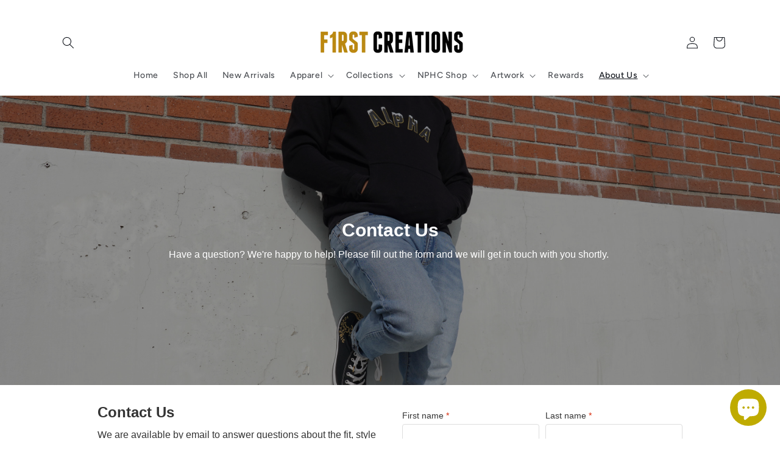

--- FILE ---
content_type: text/css
request_url: https://f1rstcreations.com/cdn/shop/t/16/assets/automizely.a6b0f5ee.css?v=129614199688268595571684868571
body_size: 10011
content:
.automizely_page_builder_wrapper{background:var(--apb--bg-color)}.apb_reset{font-weight:400;margin:0;padding:0;line-height:normal;letter-spacing:normal;width:100%;background:var(--apb--bg-color)}.apb_reset dl,.apb_reset dt,.apb_reset dd,.apb_reset ul,.apb_reset ol,.apb_reset li,.apb_reset pre,.apb_reset form,.apb_reset fieldset,.apb_reset input,.apb_reset p,.apb_reset blockquote,.apb_reset th,.apb_reset td{font-weight:400;margin:0;padding:0}.apb_reset h1,.apb_reset h2,.apb_reset h3,.apb_reset h4,.apb_reset h5{margin:0;padding:0}.apb_reset table{border-collapse:collapse}.apb_reset fieldset,.apb_reset img{border:0 none}.apb_reset fieldset{margin:0;padding:0}.apb_reset fieldset p{margin:0;padding:0 0 0 8px}.apb_reset legend{display:none}.apb_reset address,.apb_reset caption,.apb_reset th,.apb_reset i{font-style:normal;font-weight:400}.apb_reset input{text-indent:0}.apb_reset a{text-decoration:none;color:var(--apb--description-color);border-bottom:0;padding-bottom:0}.apb_reset a[href=""],.apb_reset a[href="#!"],.apb_reset a:not([href]){cursor:default}.apb_reset img[src=""],.apb_reset img:not([src]){opacity:0}.apb_reset p{display:block;color:var(--apb--description-color);font-family:var(--apb--font-family)}.apb_common_padding{padding:30px 20px;margin:auto}.apb_button_section{text-align:center;padding:20px 40px}.apb_button_section .apb_button_btn{border-radius:4px;padding:12px 24px;text-decoration:none;display:inline-block;line-height:20px;font-size:14px;color:var(--apb--button-color);background:var(--apb--button-background)}@media screen and (max-width: 749px){.apb_button_section{padding:20px 16px}}.mobile_screen .apb_button_section{padding:20px 16px}.apb_image_column{text-align:center;max-width:960px;margin:0 auto}.apb_image_column .apb_image_img_btn{display:block}.apb_image_section{padding:30px 40px;margin:auto;text-align:center}@media screen and (max-width: 749px){.apb_image_section{padding:20px 16px;margin:auto}}.mobile_screen .apb_image_section{padding:20px 16px;margin:auto}.apb_count_down_timer_section{padding:30px 40px}.apb_count_down_timer_section_container{max-width:960px;margin:0 auto;display:flex;position:relative;align-items:center}.apb_count_down_timer_section_mask{display:block;width:100%;height:100%;top:0;left:0;position:absolute;z-index:0;pointer-events:none}.apb_count_down_timer_section_text_container{margin:40px 0 40px 80px;width:420px;z-index:1}.apb_count_down_timer_section_text_header{font-weight:700;font-size:24px;line-height:30px;text-align:left;margin-bottom:10px}.apb_count_down_timer_section_text_description{display:inline-block;font-size:16px;line-height:24px;text-align:left}.apb_count_down_timer_section_text_description p{color:inherit}.apb_count_down_timer_section_text_description a{text-decoration:underline}.apb_count_down_timer_section_time_container{margin:30px 80px 30px 60px;width:320px;display:flex;justify-content:end;flex-direction:row;z-index:1}.apb_count_down_timer_section_time_data_split{display:inline-block;color:#fff;width:20px;line-height:54px;font-size:36px;text-align:center;vertical-align:middle;font-family:"system-ui"}.apb_count_down_timer_section_time_desc{margin-top:4px;text-align:center}.apb_count_down_timer_bottom{flex-direction:column;text-align:center}.apb_count_down_timer_bottom .apb_count_down_timer_section_text_container{width:880px;margin-top:30px;margin-left:0;margin-bottom:20px}.apb_count_down_timer_bottom .apb_count_down_timer_section_text_container .apb_count_down_timer_section_text_header{font-weight:700;text-align:center;margin-bottom:10px}.apb_count_down_timer_bottom .apb_count_down_timer_section_text_description{text-align:center}.apb_count_down_timer_bottom .apb_count_down_timer_section_time_container{margin-top:0;margin-bottom:30px;justify-content:center;z-index:1}.apb_count_down_timer_section_no_text{display:none}.apb_count_down_timer_section_time_container_no_text{margin:30px auto;z-index:1}.number_square{display:flex}.number_square_data_value{display:flex;height:60px;width:58px;border-radius:8px;padding:12px;overflow:hidden;justify-content:center;align-items:baseline;font-weight:700;font-size:30px;line-height:36px}.number_square_data_description,.number_square_data_description_not_show_mobile{margin-top:4px;text-align:center}.number_square>div:last-of-type .apb_count_down_timer_section_time_data_split{display:none}.number_square>div:last-of-type .number_square_data_value{width:86px}.number_square>div:last-of-type .number_square_data_value>span{display:inline-block;width:62px}.countdown_timer_secs_mill{font-size:18px;width:62px}@media screen and (max-width: 749px){.apb_count_down_timer_section_container{padding:20px 16px;text-align:center;flex-direction:column}.apb_count_down_timer_section_text_container{margin:0;width:311px}.apb_count_down_timer_section_text_header{text-align:center}.apb_count_down_timer_section_text_description{margin:0;font-size:14px;line-height:20px;text-align:center}.apb_count_down_timer_section_time_container{margin:10px 0 0;justify-content:center}.apb_count_down_timer_section_time_data_split{font-size:30px;line-height:34px}.apb_count_down_timer_bottom .apb_count_down_timer_section_text_container{width:311px;margin:0}.apb_count_down_timer_bottom .apb_count_down_timer_section_time_container{margin:10px 0 0;justify-content:center}.apb_count_down_timer_section_time_container_no_text{margin:0 auto}.apb_count_down_timer_section_time_desc{display:none}.time_data_last{width:64px}.number_square_data_value{height:41px;padding:6px;font-size:24px;line-height:29px;width:39px}.number_square_data_description_not_show_mobile{display:none}.number_square>div:last-of-type .number_square_data_value{width:64px}.number_square>div:last-of-type .number_square_data_value>span{display:inline-block;width:52px}.countdown_timer_secs_mill{font-size:16px;width:62px}}.mobile_screen .apb_count_down_timer_section_container{padding:20px 16px;text-align:center;flex-direction:column}.mobile_screen .apb_count_down_timer_section_text_container{margin:0;width:311px}.mobile_screen .apb_count_down_timer_section_text_header{text-align:center}.mobile_screen .apb_count_down_timer_section_text_description{margin:0;font-size:14px;line-height:20px;text-align:center}.mobile_screen .apb_count_down_timer_section_time_container{margin:10px 0 0;justify-content:center}.mobile_screen .apb_count_down_timer_section_time_data_split{font-size:30px;line-height:34px}.mobile_screen .apb_count_down_timer_bottom .apb_count_down_timer_section_text_container{width:311px;margin:0}.mobile_screen .apb_count_down_timer_bottom .apb_count_down_timer_section_time_container{margin:10px 0 0;justify-content:center}.mobile_screen .apb_count_down_timer_section_time_container_no_text{margin:0 auto}.mobile_screen .apb_count_down_timer_section_time_desc{display:none}.mobile_screen .time_data_last{width:64px}.mobile_screen .number_square_data_value{height:41px;padding:6px;font-size:24px;line-height:29px;width:39px}.mobile_screen .number_square_data_description_not_show_mobile{display:none}.mobile_screen .number_square>div:last-of-type .number_square_data_value{width:64px}.mobile_screen .number_square>div:last-of-type .number_square_data_value>span{display:inline-block;width:52px}.mobile_screen .countdown_timer_secs_mill{font-size:16px;width:62px}.apb_contact_us_form_section{margin:auto;padding:30px 40px;box-sizing:content-box}.apb_contact_us_form_section .apb_contact_us_form_row{max-width:960px;margin:auto;display:flex;flex-direction:row;color:#000}.apb_contact_us_form_section .apb_contact_us_form_row_none{pointer-events:none}.apb_contact_us_form_section .apb_contact_us_form_top_wrapper{padding-bottom:10px;max-width:100%;text-align:center}.apb_contact_us_form_section .apb_contact_us_form_left_wrapper{width:460px;text-align:left}.apb_contact_us_form_section .apb_contact_us_form_title{font-size:24px;line-height:30px;font-family:var(--apb--font-family);color:var(--apb--heading-color);font-weight:700}.apb_contact_us_form_section .apb_contact_us_form_content{margin-top:10px;font-size:16px;line-height:24px;color:#000;font-family:var(--apb--font-family);color:var(--apb--description-color)}.apb_contact_us_form_section .apb_contact_us_form_content a{text-decoration:underline}.apb_contact_us_form_section .apb_contact_us_form_bottom_wrapper{width:504px;margin:auto}.apb_contact_us_form_section .apb_contact_us_form_right_wrapper{padding-left:40px;width:500px}.apb_contact_us_form_section .apb_contact_us_form_item{margin-top:10px;width:100%}.apb_contact_us_form_section .apb_contact_us_form_first_name{width:calc((100% - 10px)/2);margin-right:10px;display:inline-block}.apb_contact_us_form_section .apb_contact_us_form_last_name{width:calc((100% - 10px)/2);display:inline-block}.apb_contact_us_form_section .apb_contact_us_form_label{line-height:20px;font-size:14px;font-family:var(--apb--font-family);color:var(--apb--description-color)}.apb_contact_us_form_section .apb_contact_us_form_label span{color:#d72c0d}.apb_contact_us_form_section .apb_contact_us_form_input{margin-top:4px;width:100%;height:40px;border-radius:4px;border:1px #ddd solid;padding-left:6px;font-family:var(--apb--font-family)}.apb_contact_us_form_section .apb_contact_us_form_select{pointer-events:initial;padding-left:12px;margin-top:4px;width:100%;height:40px;border-radius:4px;border:1px #ddd solid;-webkit-appearance:none;-moz-appearance:none;background:#fff;background-image:url([data-uri]);background-repeat:no-repeat;background-position-x:97%;background-position-y:13px}.apb_contact_us_form_section .apb_contact_us_form_textarea{font-family:auto;margin-top:4px;width:100%;height:120px;border-radius:4px;border:1px #ddd solid;resize:none;display:block;padding:6px;font-family:var(--apb--font-family)}.apb_contact_us_form_section .apb_contact_us_form_button{position:relative;margin-top:16px;width:100%;font-family:var(--apb--font-family);color:var(--apb--button-color);background:var(--apb--button-background);cursor:pointer;font-size:14px;text-align:center;vertical-align:middle;border-radius:4px;border:1px var(--apb--button-background) solid;height:46px}.apb_contact_us_form_section .apb_contact_us_form_toast:after{text-align:left;position:absolute;display:block;top:54px;left:50%;width:211px;font-size:14px;font-family:SF Pro Text;transform:translate(-50%);border-radius:4px;line-height:20px;color:#202223;box-sizing:border-box;padding:5px 9px;box-shadow:0 0 2px #0003,0 2px 10px #0000001a;background:#fff;content:"Action unavailable in preview.";z-index:1}.apb_contact_us_form_section .apb_contact_us_form_success,.apb_contact_us_form_section .apb_contact_us_form_error{margin-top:20px;width:100%;background:#f1f8f5;border:1px solid #95c9b4;border-radius:4px;padding:16px;display:flex;justify-content:flex-start}.apb_contact_us_form_section .apb_contact_us_form_error{border:1px solid #e0b3b2;background:#fff4f4}.apb_contact_us_form_section .apb_contact_us_form_success_icon,.apb_contact_us_form_section .apb_contact_us_form_error_icon{width:20px;height:20px}.apb_contact_us_form_section .apb_contact_us_form_success_text,.apb_contact_us_form_section .apb_contact_us_form_error_text{padding:0 0 0 16px;line-height:20px;font-size:14px;color:#202223;font-family:var(--apb--font-family)}@media screen and (max-width: 749px){.apb_contact_us_form_section{margin:auto;padding:16px 20px;box-sizing:content-box}.apb_contact_us_form_section .apb_contact_us_form_row{flex-direction:column!important}.apb_contact_us_form_section .apb_contact_us_form_bottom_wrapper{width:100%}.apb_contact_us_form_section .apb_contact_us_form_left_wrapper{text-align:center}.apb_contact_us_form_section .apb_contact_us_form_right_wrapper{padding-left:0}.apb_contact_us_form_section .apb_contact_us_form_first_name,.apb_contact_us_form_section .apb_contact_us_form_last_name{width:100%!important;margin-left:0}}.mobile_screen .apb_contact_us_form_section{margin:auto;padding:16px 20px;box-sizing:content-box}.mobile_screen .apb_contact_us_form_section .apb_contact_us_form_row{flex-direction:column!important}.mobile_screen .apb_contact_us_form_section .apb_contact_us_form_bottom_wrapper{width:100%}.mobile_screen .apb_contact_us_form_section .apb_contact_us_form_left_wrapper{text-align:center}.mobile_screen .apb_contact_us_form_section .apb_contact_us_form_right_wrapper{padding-left:0}.mobile_screen .apb_contact_us_form_section .apb_contact_us_form_first_name,.mobile_screen .apb_contact_us_form_section .apb_contact_us_form_last_name{width:100%!important;margin-left:0}.apb_text_section{padding:30px 40px;margin:auto;text-align:center;color:var(--apb--description-color);font-family:var(--apb--font-family)}.apb_text_section a{text-decoration:underline}@media screen and (max-width: 749px){.apb_text_section{padding:20px 16px;margin:auto}}.mobile_screen .apb_text_section{padding:20px 16px;margin:auto}.apb_faqs_section{padding:30px 40px;max-width:1040px;margin:0 auto}.apb_faqs_title{font-weight:700;font-size:30px;line-height:36px;text-align:center;margin-bottom:20px;color:var(--apb--heading-color)}@media screen and (max-width: 749px){.apb_faqs_section{padding:20px 16px}.apb_faqs_title{font-size:24px;line-height:29px}}.mobile_screen .apb_faqs_section{padding:20px 16px}.mobile_screen .apb_faqs_title{font-size:24px;line-height:29px}.apb_product_list_section{max-width:1040px;padding:30px 40px;text-align:center;margin:0 auto;color:#000}.apb_product_list_section .apb_product_list_four_column .product_modal .apb_product_detail_information_title{max-width:143px!important}.apb_product_list_section .margin-t{margin-top:0!important}.apb_product_list_section .shopify-payment-button .apb_product_detail_add_to_cart_loading div{margin:0 auto;border-color:var(--apb--button-color) var(--apb--button-color) var(--apb--button-color) transparent}.apb_product_list_section .product_modal .apb_product_detail_add_to_cart_state span{color:#44474a!important}.apb_product_list_section .product_modal .shopify-payment-button__button--branded{background:none!important;box-shadow:none!important;padding:0!important}.apb_product_list_section .product_modal .shopify-payment-button__button--branded div[role=button]{border-radius:8px}.apb_product_list_section .product_modal .shopify-payment-button__button--branded .shopify-payment-button__more-options{font-family:var(--apb--font-family)}.apb_product_list_section .apb_product_detail_price{font-size:16px;line-height:24px;font-weight:700;margin-right:8px}.apb_product_list_section .apb_product_detail_information_title{margin-bottom:4px}.apb_product_list_section .apb_product_detail_compare_price{font-size:16px;line-height:24px;font-weight:700}.apb_product_list_section .shopify-payment-button__button{width:unset!important;font-weight:400;max-height:44px;text-transform:unset!important;font-family:var(--apb--font-family)}.apb_product_list_section .apb_product_list_product_item_btn{font-family:var(--apb--font-family)}.apb_product_list_section .apb_product_list_product_wrapper{position:relative}.apb_product_list_section .apb_product_list_content{width:100%;display:flex;flex-direction:column;font-size:16px;line-height:24px}.apb_product_list_section .apb_product_list_content .apb_product_list_title{font-size:30px;line-height:36px;font-weight:700}.apb_product_list_section .apb_product_list_content .apb_product_list_description{margin-top:10px}.apb_product_list_section .apb_product_list_content .apb_product_list_description a{text-decoration:underline}.apb_product_list_section .apb_product_list_content .apb_product_list_products{margin:30px auto 0;display:grid;grid-template-columns:repeat(3,1fr);grid-column-gap:30px;grid-row-gap:30px}.apb_product_list_section .apb_product_list_content .apb_product_list_products .apb_product_list_product_item{width:100%;max-width:300px}.apb_product_list_section .apb_product_list_content .apb_product_list_products .apb_product_list_product_item .apb_product_list_product_item_image_wrapper{width:100%}.apb_product_list_section .apb_product_list_content .apb_product_list_products .apb_product_list_product_item .apb_product_list_product_item_image_wrapper .apb_product_list_product_item_image{width:100%;display:block}.apb_product_list_section .apb_product_list_content .apb_product_list_products .apb_product_list_product_item .apb_product_list_product_item_title{margin-top:8px;color:var(--apb--description-color)}.apb_product_list_section .apb_product_list_content .apb_product_list_products .apb_product_list_product_item .apb_product_list_product_item_compare_at_price{margin-top:8px;text-decoration:line-through;color:var(--apb--description-color);font-weight:700}.apb_product_list_section .apb_product_list_content .apb_product_list_products .apb_product_list_product_item .apb_product_list_product_item_price{margin-top:4px;color:var(--apb--description-color);font-weight:700}.apb_product_list_section .apb_product_list_content .apb_product_list_products .apb_product_list_product_item .apb_scrollable_area .shopify-payment-button__button{width:100%!important;margin-top:0}.apb_product_list_section .apb_product_list_content .apb_product_list_products .apb_product_list_product_item .apb_product_list_product_item_btn,.apb_product_list_section .apb_product_list_content .apb_product_list_products .apb_product_list_product_item .shopify-payment-button__button{cursor:pointer;font-size:16px;line-height:24px;margin-top:8px;display:inline-block;padding:10px 16px;min-height:44px;border-radius:8px;box-shadow:0 1px #00000014,inset 0 -1px #0003;text-decoration:none;color:var(--apb--button-color);background:var(--apb--button-background);border:none}.apb_product_list_section .apb_product_list_content .apb_product_list_products .apb_product_list_product_item .apb_product_list_product_item_btn_soldout{width:110px;height:44px;border-radius:8px;background:#fafbfb;color:#8c9196;border:1px solid #d2d5d8;font-size:16px;line-height:44px;margin:8px auto 0}.apb_product_list_section .apb_product_list_content .apb_product_list_btn_container{display:flex;justify-content:center}.apb_product_list_section .apb_product_list_content .apb_product_list_btn_container .apb_product_detail_add_to_cart_state{word-wrap:break-word;height:auto}.apb_product_list_section .apb_product_list_content .apb_product_list_btn_container .apb_product_detail_add_to_cart_state span{color:var(--apb--description-color)}.apb_product_list_section .apb_product_list_content .apb_product_list_btn_container .apb-proudct-single-variant-form .apb_product_list_product_item_btn{display:flex;justify-content:center;align-items:center;min-width:93px}.apb_product_list_section .apb_product_list_content .apb_product_list_btn_container .shopify-payment-button__button--branded{background:none!important;box-shadow:none!important;width:unset!important;padding:0!important}.apb_product_list_section .apb_product_list_content .apb_product_list_btn_container .shopify-payment-button__button--branded div[role=button]{border-radius:8px}.apb_product_list_section .apb_product_list_content .apb_product_list_btn_container .shopify-payment-button__button--branded .shopify-payment-button__more-options{font-family:var(--apb--font-family)}.apb_product_list_section .shopify-payment-button button[aria-disabled=true]{display:none}.apb_product_list_section .shopify-payment-button .shopify-payment-button__button--unbranded:not(.disabled):hover:after{outline:none}.apb_product_list_section .shopify-payment-button .shopify-payment-button__button--unbranded:after{outline:none}.apb_product_list_section .shopify-payment-button__button:hover{font-size:20px;line-height:36px;font-family:var(--apb--font-family);color:var(--apb--button-color)!important;background-color:var(--apb--button-background)!important;border-radius:8px!important;border:none!important}@media screen and (max-width: 749px){.apb_product_list_section{padding:20px 16px}.apb_product_list_section .apb_product_list_btn_container button[type=submit]{font-weight:400}.apb_product_list_section .shopify-payment-button__button{height:40px!important;font-size:14px!important;line-height:20px!important;font-weight:400;min-height:40px!important}.apb_product_list_section .margin-t{margin-top:0!important}.apb_product_list_section .apb_product_detail_price_container{margin-bottom:16px}.apb_product_list_section .apb_product_detail_price,.apb_product_list_section .apb_product_detail_compare_price{font-size:14px;line-height:20px;font-weight:700}.apb_product_list_section .apb_product_list_product_item_btn{min-height:40px!important;max-height:unset!important}.apb_product_list_section .apb_product_list_content{font-size:14px;line-height:20px}.apb_product_list_section .apb_product_list_content .apb_product_list_title{font-size:24px;line-height:30px}.apb_product_list_section .apb_product_list_content .apb_product_list_description{margin-top:10px}.apb_product_list_section .apb_product_list_content .apb_product_list_products{margin:20px auto 0;grid-template-columns:repeat(2,1fr)!important;grid-row-gap:20px}.apb_product_list_section .apb_product_list_content .apb_product_list_product_item_btn_soldout{height:40px!important;font-size:14px!important;line-height:40px!important;width:110px!important}.apb_product_list_section .apb_product_list_product_item_btn{font-size:14px!important;line-height:20px!important}}.mobile_screen .apb_product_list_section{padding:20px 16px}.mobile_screen .apb_product_list_section .apb_product_list_btn_container button[type=submit]{font-weight:400}.mobile_screen .apb_product_list_section .shopify-payment-button__button{height:40px!important;font-size:14px!important;line-height:20px!important;font-weight:400;min-height:40px!important}.mobile_screen .apb_product_list_section .margin-t{margin-top:0!important}.mobile_screen .apb_product_list_section .apb_product_detail_price_container{margin-bottom:16px}.mobile_screen .apb_product_list_section .apb_product_detail_price,.mobile_screen .apb_product_list_section .apb_product_detail_compare_price{font-size:14px;line-height:20px;font-weight:700}.mobile_screen .apb_product_list_section .apb_product_list_product_item_btn{min-height:40px!important;max-height:unset!important}.mobile_screen .apb_product_list_section .apb_product_list_content{font-size:14px;line-height:20px}.mobile_screen .apb_product_list_section .apb_product_list_content .apb_product_list_title{font-size:24px;line-height:30px}.mobile_screen .apb_product_list_section .apb_product_list_content .apb_product_list_description{margin-top:10px}.mobile_screen .apb_product_list_section .apb_product_list_content .apb_product_list_products{margin:20px auto 0;grid-template-columns:repeat(2,1fr)!important;grid-row-gap:20px}.mobile_screen .apb_product_list_section .apb_product_list_content .apb_product_list_product_item_btn_soldout{height:40px!important;font-size:14px!important;line-height:40px!important;width:110px!important}.mobile_screen .apb_product_list_section .apb_product_list_product_item_btn{font-size:14px!important;line-height:20px!important}.apb_product_detail_section .apb_product_detail_description{font-size:16px;line-height:24px;color:var(--apb--description-color);font-family:var(--apb--font-family);margin-top:30px;text-align:left}.apb_product_detail_section .apb_product_detail_description img{max-width:100%}.apb_product_detail_section .apb_product_detail_description ol,.apb_product_detail_section .apb_product_detail_description ul{margin:0 0 17.5px 35px}.apb_product_detail_section .apb_product_detail_description li{list-style:inherit}.apb_product_detail_section .apb_product_detail_description a{color:var(--apb--button-background);text-decoration:underline}.apb_product_detail_section .apb_product_detail_description h1,.apb_product_detail_section .apb_product_detail_description h2,.apb_product_detail_section .apb_product_detail_description h3,.apb_product_detail_section .apb_product_detail_description h4,.apb_product_detail_section .apb_product_detail_description h5,.apb_product_detail_section .apb_product_detail_description h6{margin:0;padding:0;font-family:var(--apb--font-family);text-transform:none;letter-spacing:normal}.apb_product_detail_section .apb_product_detail_description h1{line-height:68px;font-size:52px}.apb_product_detail_section .apb_product_detail_description h2{line-height:52px;font-size:36px}.apb_product_detail_section .apb_product_detail_description h3{line-height:40px;font-size:28px}.apb_product_detail_section .apb_product_detail_description h4{line-height:36px;font-size:20px}.apb_product_detail_section .apb_product_detail_description h5{line-height:24px;font-size:16px}.apb_product_detail_section .apb_product_detail_description h6{line-height:24px;font-size:15px}@media screen and (max-width: 749px){.apb_product_detail_section .apb_product_detail_description h1{line-height:48px;font-size:32px}.apb_product_detail_section .apb_product_detail_description h2{line-height:44px;font-size:28px}.apb_product_detail_section .apb_product_detail_description h3{line-height:36px;font-size:24px}.apb_product_detail_section .apb_product_detail_description h4{line-height:28px;font-size:20px}.apb_product_detail_section .apb_product_detail_description h5{line-height:24px;font-size:16px}.apb_product_detail_section .apb_product_detail_description h6{line-height:24px;font-size:14px}}.mobile_screen .apb_product_detail_section .apb_product_detail_description h1{line-height:48px;font-size:32px}.mobile_screen .apb_product_detail_section .apb_product_detail_description h2{line-height:44px;font-size:28px}.mobile_screen .apb_product_detail_section .apb_product_detail_description h3{line-height:36px;font-size:24px}.mobile_screen .apb_product_detail_section .apb_product_detail_description h4{line-height:28px;font-size:20px}.mobile_screen .apb_product_detail_section .apb_product_detail_description h5{line-height:24px;font-size:16px}.mobile_screen .apb_product_detail_section .apb_product_detail_description h6{line-height:24px;font-size:14px}.apb_product_detail_section{max-width:1040px;padding:30px 40px;margin:0 auto;color:#000}.apb_product_detail_section table td{padding:10px;border:1px solid #000}.apb_product_detail_content{width:100%;display:flex;justify-content:center;align-items:flex-start}.apb_product_detail_placeholder{width:100%;padding:30px 16px;background:#eaeaea}.apb_product_detail_placeholder_row{display:flex;align-items:center;width:100%;height:100%;flex-direction:column}.apb_product_detail_placeholder_title{font-family:var(--apb--normal-font);font-style:normal;font-weight:700;font-size:16px;line-height:24px}.apb_product_detail_placeholder_content{margin-top:8px;font-family:var(--apb--normal-font);font-style:normal;font-weight:400;font-size:16px;line-height:24px;text-align:center}.apb_product_detail_placeholder_button{margin-top:17px;background:#fff;border:1px solid #afb2b6;border-radius:4px;height:36px;width:130px;display:flex;align-items:center;justify-content:center;font-family:var(--apb--normal-font);font-style:normal;font-weight:400;font-size:14px;line-height:36px;color:#202223;cursor:pointer}.apb_product_detail_split_div{width:0;margin:0 14px}.apb_product_detail_media_pc_image_mobile_image .apb_product_detail_point_list_control_name{display:none}.apb_product_detail_media_pc_image_mobile_image .apb_product_detail_img_list_control_name{display:block}.apb_product_detail_media_pc_dot_mobile_dot .apb_product_detail_point_list_control_name{display:flex}.apb_product_detail_media_pc_dot_mobile_dot .apb_product_detail_img_list_control_name,.apb_product_detail_media_pc_image_mobile_dot .apb_product_detail_point_list_control_name{display:none}.apb_product_detail_media_pc_image_mobile_dot .apb_product_detail_img_list_control_name{display:block}.apb_product_detail_media_pc_dot_mobile_image .apb_product_detail_point_list_control_name{display:flex}.apb_product_detail_media_pc_dot_mobile_image .apb_product_detail_img_list_control_name,.apb_product_detail_img_list_hidden_desktop .apb_product_detail_point_list_control_name,.apb_product_detail_img_list_hidden_desktop .apb_product_detail_img_list_control_name{display:none}.apb_product_detail_img_container_preview{position:relative;background:#fafbfc}.apb_product_detail_img_container_left{width:468px;display:flex;justify-content:center;flex-direction:row-reverse}.apb_product_detail_img_container_left a{width:100%;background:#fafbfc}.apb_product_detail_img_container_left video{width:100%;height:460px;background:#000}.apb_product_detail_img_container_bottom{width:468px;display:flex;justify-content:center;flex-direction:column}.apb_product_detail_img_container_bottom a{width:100%;background:#fafbfc}.apb_product_detail_img_container_bottom video{width:100%;height:460px;background:#000}.apb_product_detail_img_feature{object-fit:contain;background-color:#fafbfc}.apb_product_detail_img_rectangle_left{width:402px!important;height:536px!important;object-fit:contain;background-color:#fafbfc}.apb_product_detail_img_rectangle_bottom{width:468px!important;height:624px!important;object-fit:contain;background-color:#fafbfc}.apb_product_detail_img_square_left{width:402px!important;height:402px!important;object-fit:contain;background-color:#fafbfc}.apb_product_detail_img_square_bottom{width:468px!important;height:468px!important;object-fit:contain;background-color:#fafbfc}.apb_product_detail_img_list_item{display:inline-block;position:relative}.apb_product_detail_img_list_last_padding_preview :nth-of-type(5){margin-right:0!important}.apb_product_detail_img_list_rectangle_left{width:58px!important;height:417px!important;margin-right:8px;font-size:0}.apb_product_detail_img_list_rectangle_left .apb_product_detail_img_list_item{width:58px!important;height:77px!important;margin-bottom:8px!important}.apb_product_detail_img_list_rectangle_bottom{width:468px!important;height:116px!important;margin-top:8px}.apb_product_detail_img_list_rectangle_bottom .apb_product_detail_img_list_item{width:87px!important;height:116px!important;margin-right:8px}.apb_product_detail_img_list_square_left{font-size:0;width:58px!important;height:322px!important;margin-right:8px;margin-top:0!important}.apb_product_detail_img_list_square_left .apb_product_detail_img_list_item{width:58px!important;height:58px!important;margin-bottom:8px!important}.apb_product_detail_img_list_square_bottom{width:468px!important;height:87px!important;margin-top:8px}.apb_product_detail_img_list_square_bottom .apb_product_detail_img_list_item{width:87px!important;height:87px!important;margin-right:8px}.apb_product_detail_swiper{margin:0 auto;position:sticky;top:30px}.apb_product_detail_swiper .main_slide{position:relative}.apb_product_detail_swiper .splide__arrow{background:#0009;width:32px;height:32px;border-radius:50%;font-size:12px}.apb_product_detail_swiper .splide__arrow svg{width:12px;height:12px;fill:#fff}.apb_product_detail_swiper .splide__arrow:disabled{display:none}.apb_product_detail_swiper .splide__track_rectangle{width:460px;height:624px}.apb_product_detail_swiper .splide__track_square{width:460px;height:460px}.apb_product_detail_swiper .splide__slide{border:0!important;background-size:contain!important}.apb_product_detail_swiper .splide__menu .splide__list .is-active{border:2px solid #3e4042!important}.apb_product_detail_swiper .splide__menu__list{font-size:0;width:100%!important;height:100%!important}.apb_product_detail_swiper .splide__arrow--prev{left:12px}.apb_product_detail_swiper .splide__arrow--next{right:12px}.apb_product_detail_swiper_container{position:relative;width:460px;height:460px;overflow:hidden;background-color:#fafbfc}.apb_product_detail_swiper_list{display:flex}.apb_product_detail_swiper_list a{width:460px;background:#fafbfc;flex-shrink:0}.apb_product_detail_swiper_list .splide__slide{height:100%!important;padding-bottom:unset!important}.apb_product_detail_swiper_img_container{position:absolute;display:inline-block;width:460px;height:460px}.apb_product_detail_swiper_img{flex-shrink:0;display:inline-block!important;width:100%;height:460px;object-fit:contain}.apb_product_detail_swiper_img iframe{width:100%;height:100%}.apb_product_detail_swiper_img video{width:100%;height:100%;background:#000}.apb_product_detail_swiper_showPrev{display:none;position:absolute;left:4px;top:210px;width:40px;height:40px;z-index:1}.apb_product_detail_swiper_showNext{display:inline-block;position:absolute;right:4px;top:210px;width:40px;height:40px;z-index:1}.apb_product_detail_swiper_menu_showPrev{position:absolute;display:none;top:22px;left:4px;width:40px;height:40px;z-index:1}.apb_product_detail_swiper_menu_showNext{display:none;position:absolute;top:22px;right:4px;width:40px;height:40px;z-index:1}.apb_product_detail_swiper_menu{overflow:hidden;width:460px;position:relative}.apb_product_detail_swiper_menu_container{width:100%;height:100%!important;align-items:center}.apb_product_detail_swiper_menu_container :last-of-type{margin-right:0}.apb_product_detail_swiper_menu_item_wrapper{position:relative;width:82px;height:82px;flex-shrink:0}.apb_product_detail_swiper_menu_item_wrapper:hover{border:2px solid #3e4042!important}.apb_product_detail_swiper_menu_item_img{height:82px;width:82px;object-fit:contain;flex-shrink:0}.apb_product_detail_swiper_play_button{position:absolute;top:50%;left:50%;transform:translate(-50%,-50%);width:33px;height:33px;background:#0009;display:flex;align-items:center;justify-content:center;border-radius:50%;pointer-events:none}.apb_product_detail_swiper_polygon_icon{margin-left:3px;height:20px}.apb_product_detail_mask_iframe{top:0;position:absolute;width:100%;height:100%;z-index:999;display:none}.apb_product_detail_img_list_item_video_container{position:absolute;width:33px;height:33px;background:#0009;border-radius:50%;top:50%;left:50%;transform:translate(-50%,-50%);display:flex;align-items:center;justify-content:center}.apb_product_detail_img_list_item_video_icon{margin-left:3px;height:20px}.apb_product_detail_img_list_item_img{height:100%;width:100%;object-fit:contain}.apb_product_detail_information_container{width:460px;display:flex;flex-direction:column;padding:0 20px}.apb_product_detail_section .apb_product_detail_information_title{color:var(--apb--heading-color);font-size:20px;line-height:36px;font-weight:700}.apb_product_detail_section .text-l{text-align:left}.apb_product_detail_section .mobile_count_down_timer_promotion_text{display:none}.apb_product_detail_section .pc_count_down_timer_promotion_text{display:block}.apb_product_detail_information_title_container{width:100%;margin-bottom:4px}.apb_product_detail_price_container{width:100%;margin-bottom:8px}.apb_product_detail_price{display:inline-block;margin-right:12px;font-size:20px;font-weight:700;line-height:36px}.apb_product_detail_compare_price{text-decoration:line-through}.apb_product_detail_promotion_text{text-align:left;margin-bottom:24px;font-size:16px;line-height:24px;font-weight:500}.apb_product_detail_countdown_timer_container{display:flex;justify-content:center;align-items:center;margin-bottom:8px;border-radius:4px}.apb_product_detail_countdown_timer_container .number_square{display:flex}.apb_product_detail_countdown_timer_container .number_square_data_value{display:flex;font-size:12px;line-height:20px;height:24px;width:24px;padding:2px;border-radius:4px;overflow:hidden;justify-content:center;align-items:baseline}.apb_product_detail_countdown_timer_container .number_square div:last-of-type .apb_product_detail_countdown_timer_data_split{display:none}.apb_product_detail_countdown_timer_container .number_square div:last-of-type .number_square_data_value{width:40px;text-align:center}.apb_product_detail_countdown_timer_container .number_square .countdown_timer_secs_mill{font-size:11px;width:62px}.apb_product_detail_countdown_timer_description{margin:10px 20px;width:264px;text-align:left;line-height:20px;font-size:12px;font-weight:500}.apb_product_detail_countdown_timer{margin:8px 20px 8px 0;display:flex;width:136px;justify-content:end}.apb_product_detail_countdown_timer_no_text{display:flex;width:136px;margin:8px 0;justify-content:center}.apb_product_detail_countdown_timer_data_split{display:inline-block;color:#fff;width:8px;line-height:20px;font-size:20px;text-align:center;vertical-align:middle;font-family:"system-ui"}.apb_product_detail_options_group{min-width:60px;display:flex;flex-direction:row;flex-wrap:wrap}.apb_product_detail_options_group select::-ms-expand{display:none}.apb_product_detail_options_group .button_options{width:100%;text-align:left}.apb_product_detail_options_group .apb_product_detail_button_variant{cursor:pointer;display:inline-block;padding:8px 16px;border-radius:8px;border:1px solid rgba(0,0,0,.08);color:var(--apb--description-color);font-size:12px;line-height:20px;margin:0 8px 8px 0;font-family:var(--apb--font-family);font-style:normal;font-weight:500}.apb_product_detail_options_group .active{color:var(--apb--button-color);background-color:var(--apb--button-background)}.apb_product_detail_options_group .button_variant_input{display:none}.apb_product_detail_option_container{color:var(--apb--description-color);margin-bottom:24px;width:calc((100% - 26px)/2)}.apb_product_detail_option_container select{width:100%;color:var(--apb--description-color);font-family:var(--apb--font-family);-webkit-appearance:none;-moz-appearance:none;background:transparent;background-image:url([data-uri]);background-repeat:no-repeat;background-position-x:96%;background-position-y:12px;border:1px solid var(--apb--description-color);padding:0 28px 0 12px;overflow:hidden;text-overflow:ellipsis;white-space:nowrap;font-size:14px;line-height:20px}.apb_product_detail_option_container select:focus-visible{outline:-webkit-focus-ring-color auto 1px;outline-offset:0}.apb_product_detail_option_container:first-of-type{margin-right:26px}.apb_product_detail_option_container:nth-of-type(3){width:100%}.apb_product_detail_option_container:nth-of-type(3) select{width:100%;background-position-x:98%}.apb_product_detail_option{height:36px;display:inline-block;box-shadow:0 1px #0000000d;border-radius:4px;border:1px #babfc3 solid;opacity:1}.apb_product_detail_option_description{text-align:left;margin-bottom:8px}.apb_product_detail_option_description span{font-size:20px;font-weight:700;line-height:36px}.apb_product_detail_white{color:#000;border:1px solid #000;background:#fff}.apb_product_detail_add_to_cart_sold_out{font-family:var(--apb--font-family);color:#8c9196;background-color:#fafbfb;font-size:20px;line-height:36px;font-weight:700;width:100%;height:60px;border:1px solid #d2d5d8;border-radius:8px}.apb_product_detail_add_to_cart_loading{position:relative;width:20px;height:20px;display:none;margin:0 auto}.apb_product_detail_add_to_cart_loading div{box-sizing:border-box;display:block;position:absolute;width:20px;height:20px;border:3px solid #fff;border-radius:50%;animation:loading 1s cubic-bezier(0,0,1,1) infinite;border-color:var(--apb--button-background) var(--apb--button-background) var(--apb--button-background) transparent}@keyframes loading{0%{transform:rotate(0)}to{transform:rotate(360deg)}}.apb_product_detail_add_to_cart_state{height:20px;text-align:left;font-size:14px;margin-top:8px;display:none}.apb_product_detail_add_to_cart_state img{width:20px;height:20px}.apb_product_detail_add_to_cart_state span{margin-left:8px;display:inline-block;vertical-align:middle;line-height:20px;font-family:var(--apb--normal-font)}.apb_product_detail_action_btn,.shopify-payment-button__button{font-size:20px;line-height:36px;font-weight:700;border:0;width:100%;height:60px;box-shadow:0 1px #0000000d;font-family:var(--apb--font-family);cursor:pointer;border-radius:8px;text-transform:unset!important}.apb_product_detail_first_btn,.apb_product_detail_section .shopify-payment-button__button,.apb_product_detail_information_container .apb_product_detail_section .shopify-payment-button__button:hover{font-size:20px;line-height:36px;font-weight:700;font-family:var(--apb--font-family);width:100%!important;color:var(--apb--button-color)!important;background-color:var(--apb--button-background)!important;border-radius:8px!important;border:none!important;margin-top:0}.apb_product_detail_first_btn .apb_product_detail_add_to_cart_loading div{border-color:var(--apb--button-color) var(--apb--button-color) var(--apb--button-color) transparent}.apb_product_detail_section .shopify-payment-button__button--branded div[role=button]{border-radius:8px}.apb_product_detail_section .shopify-payment-button__button--unbranded:after{outline:none!important}.apb_product_detail_section .shopify-payment-button__button--unbranded{padding:0}.apb_product_detail_section .shopify-payment-button{margin:0!important}.apb_product_detail_second_btn{color:var(--apb--button-background);background-color:#fff;border:1px solid var(--apb--button-background)}.margin-t{margin-top:24px}.apb_product_detail_swiper_point_list{width:154px;height:6px;display:flex;margin:0 auto!important;position:absolute;left:0;right:0;bottom:12px;justify-content:center}.apb_product_detail_swiper_point_list li{margin:0 4px;display:inline-block;width:6px;height:6px;border-radius:50%;background:#21282d54;transition:background-color .1s linear}.apb_product_detail_swiper_point_list .apb_product_detail_swiper_point_active{background:#21282da8!important}@media screen and (max-width: 749px){.margin-t{margin-top:16px}.apb_product_detail_action_btn,.shopify-payment-button__button{height:52px}.splide__arrow{display:none!important}.apb_product_detail_add_to_cart_sold_out{height:52px}.apb_product_detail_countdown_timer_container{border-radius:0;height:56px}.apb_product_detail_section{padding:16px 0!important}.apb_product_detail_promotion_text{padding:0 20px;font-weight:500}.apb_product_detail_content{max-width:100%;width:100%;margin:0 auto;display:flex;flex-direction:column}.apb_product_detail_placeholder{padding:20px 16px}.apb_product_detail_img_list_hidden_mobile .apb_product_detail_point_list_control_name,.apb_product_detail_img_list_hidden_mobile .apb_product_detail_img_list_control_name{display:none!important}.apb_product_detail_img_list_hidden_desktop .apb_product_detail_point_list_control_name,.apb_product_detail_img_list_hidden_desktop .apb_product_detail_img_list_control_name{display:initial}.apb_product_detail_media_pc_image_mobile_image .apb_product_detail_point_list_control_name{display:none}.apb_product_detail_media_pc_image_mobile_image .apb_product_detail_img_list_control_name{display:block}.apb_product_detail_media_pc_dot_mobile_dot .apb_product_detail_point_list_control_name{display:flex}.apb_product_detail_media_pc_dot_mobile_dot .apb_product_detail_img_list_control_name{display:none}.apb_product_detail_media_pc_image_mobile_dot .apb_product_detail_point_list_control_name{display:flex}.apb_product_detail_media_pc_image_mobile_dot .apb_product_detail_img_list_control_name,.apb_product_detail_media_pc_dot_mobile_image .apb_product_detail_point_list_control_name{display:none}.apb_product_detail_media_pc_dot_mobile_image .apb_product_detail_img_list_control_name{display:block}.apb_product_detail_swiper{width:100%;top:0}.apb_product_detail_swiper .splide__arrow{width:30px;height:30px}.apb_product_detail_swiper .splide__track{width:100%;height:343px}.apb_product_detail_swiper .splide__menu .splide__slide .apb_product_detail_swiper_play_button{width:25px!important;height:25px!important}.apb_product_detail_swiper_container{position:relative;width:343px;height:343px;overflow:hidden}.apb_product_detail_swiper_list a{width:343px}.apb_product_detail_swiper_img{height:343px;position:relative}.apb_product_detail_swiper_img video{width:100%;height:100%}.apb_product_detail_swiper_img iframe{pointer-events:none}.apb_product_detail_swiper_menu_container{padding-right:16px!important}.apb_product_detail_swiper_polygon_icon{margin-left:3px;height:14px}.apb_product_detail_swiper_showPrev{width:30px;height:30px;top:155.5px}.apb_product_detail_swiper_showNext{width:30px;height:30px;display:inline-block;top:155.5px}.apb_product_detail_swiper_menu_showPrev,.apb_product_detail_swiper_menu_showNext{width:30px;height:30px;top:27px}.apb_product_detail_mask_iframe{display:block}.apb_product_detail_mask_iframe:empty{display:block}.apb_product_detail_img_container_preview{font-size:0;width:100%}.apb_product_detail_img_container_left,.apb_product_detail_img_container_bottom{font-size:0;display:block;width:100%;background-repeat:no-repeat;background-size:contain;background-position:center center;position:relative;overflow:hidden}.apb_product_detail_img_feature{object-fit:contain;background-color:#fafbfc}.apb_product_detail_img_rectangle_left,.apb_product_detail_img_rectangle_bottom{width:100%!important;height:500px!important}.apb_product_detail_img_square_left,.apb_product_detail_img_square_bottom{width:100%!important;height:375px!important}.apb_product_detail_single_external_video iframe{pointer-events:initial}.apb_product_detail_img_list_item{display:inline-block;position:relative}.apb_product_detail_img_list_last_padding_preview{white-space:pre}.apb_product_detail_img_list_rectangle_left{font-size:0;width:100%!important;overflow:hidden;height:96px!important;margin:8px 0 8px 16px;white-space:pre;text-align:left}.apb_product_detail_img_list_rectangle_left :nth-of-type(5){margin-right:0!important}.apb_product_detail_img_list_rectangle_left .apb_product_detail_img_list_item{width:72px!important;height:96px!important;margin-right:8px!important}.apb_product_detail_img_list_rectangle_bottom{width:100%!important;overflow:hidden;height:96px!important;margin:8px 0 8px 16px;text-align:left}.apb_product_detail_img_list_rectangle_bottom :nth-of-type(5){margin-right:0!important}.apb_product_detail_img_list_rectangle_bottom .apb_product_detail_img_list_item{width:72px!important;height:96px!important;margin-right:8px!important}.apb_product_detail_img_list_square_left{font-size:0;width:100%!important;overflow:hidden;height:72px!important;margin:8px 0 8px 16px!important;text-align:left;white-space:pre}.apb_product_detail_img_list_square_left :nth-of-type(5){margin-right:0!important}.apb_product_detail_img_list_square_left .apb_product_detail_img_list_item{width:72px!important;height:72px!important;margin-right:8px!important}.apb_product_detail_img_list_square_bottom{font-size:0;width:100%!important;overflow:hidden;height:72px!important;margin:8px 0 8px 16px!important;text-align:left;white-space:pre}.apb_product_detail_img_list_square_bottom :nth-of-type(5){margin-right:0!important}.apb_product_detail_img_list_square_bottom .apb_product_detail_img_list_item{width:72px!important;height:72px!important;margin-right:8px!important}.apb_product_detail_img_list_item_video_container{width:25px;height:25px}.apb_product_detail_img_list_item_video_icon{height:14px;margin-left:2px}.apb_product_detail_img_list_item_img{height:100%;width:100%;object-fit:contain}.apb_product_detail_information_container{margin-top:16px;padding:0 16px;width:100%}.apb_product_detail_section .apb_product_detail_information_title{line-height:28px}.apb_product_detail_section .mobile_count_down_timer_promotion_text{display:block;width:100%}.apb_product_detail_section .pc_count_down_timer_promotion_text{display:none}.apb_product_detail_countdown_timer_container{margin-bottom:16px}.apb_product_detail_countdown_timer_description{margin:8px 10px 8px 16px}.apb_product_detail_countdown_timer{margin:8px 16px 8px 0}.apb_product_detail_promotion_text{margin-top:16px;margin-bottom:-12px;font-size:15px}.apb_product_detail_price{line-height:28px}.apb_product_detail_price_container{margin-bottom:28px}.apb_product_detail_option_description{margin-bottom:16px}.apb_product_detail_option_description span{line-height:28px}.apb_product_detail_option_container{display:block;width:100%;margin:0 0 24px}.apb_product_detail_option_container:first-of-type{margin-right:0}.apb_product_detail_option_container:last-of-type{margin-bottom:20px}.apb_product_detail_option_container select{-webkit-appearance:none;-moz-appearance:none;background-image:url([data-uri]);background-repeat:no-repeat;background-position-x:97%;background-position-y:12px;border:1px solid var(--apb--description-color);padding:0 28px 0 12px;font-size:15px}.apb_product_detail_option{display:block;width:100%}}.mobile_screen .margin-t{margin-top:16px}.mobile_screen .apb_product_detail_action_btn,.mobile_screen .shopify-payment-button__button{height:52px}.mobile_screen .splide__arrow{display:none!important}.mobile_screen .apb_product_detail_add_to_cart_sold_out{height:52px}.mobile_screen .apb_product_detail_countdown_timer_container{border-radius:0;height:56px}.mobile_screen .apb_product_detail_section{padding:16px 0!important}.mobile_screen .apb_product_detail_promotion_text{padding:0 20px;font-weight:500}.mobile_screen .apb_product_detail_content{max-width:100%;width:100%;margin:0 auto;display:flex;flex-direction:column}.mobile_screen .apb_product_detail_placeholder{padding:20px 16px}.mobile_screen .apb_product_detail_img_list_hidden_mobile .apb_product_detail_point_list_control_name,.mobile_screen .apb_product_detail_img_list_hidden_mobile .apb_product_detail_img_list_control_name{display:none!important}.mobile_screen .apb_product_detail_img_list_hidden_desktop .apb_product_detail_point_list_control_name,.mobile_screen .apb_product_detail_img_list_hidden_desktop .apb_product_detail_img_list_control_name{display:initial}.mobile_screen .apb_product_detail_media_pc_image_mobile_image .apb_product_detail_point_list_control_name{display:none}.mobile_screen .apb_product_detail_media_pc_image_mobile_image .apb_product_detail_img_list_control_name{display:block}.mobile_screen .apb_product_detail_media_pc_dot_mobile_dot .apb_product_detail_point_list_control_name{display:flex}.mobile_screen .apb_product_detail_media_pc_dot_mobile_dot .apb_product_detail_img_list_control_name{display:none}.mobile_screen .apb_product_detail_media_pc_image_mobile_dot .apb_product_detail_point_list_control_name{display:flex}.mobile_screen .apb_product_detail_media_pc_image_mobile_dot .apb_product_detail_img_list_control_name,.mobile_screen .apb_product_detail_media_pc_dot_mobile_image .apb_product_detail_point_list_control_name{display:none}.mobile_screen .apb_product_detail_media_pc_dot_mobile_image .apb_product_detail_img_list_control_name{display:block}.mobile_screen .apb_product_detail_swiper{width:100%;top:0}.mobile_screen .apb_product_detail_swiper .splide__arrow{width:30px;height:30px}.mobile_screen .apb_product_detail_swiper .splide__track{width:100%;height:343px}.mobile_screen .apb_product_detail_swiper .splide__menu .splide__slide .apb_product_detail_swiper_play_button{width:25px!important;height:25px!important}.mobile_screen .apb_product_detail_swiper_container{position:relative;width:343px;height:343px;overflow:hidden}.mobile_screen .apb_product_detail_swiper_list a{width:343px}.mobile_screen .apb_product_detail_swiper_img{height:343px;position:relative}.mobile_screen .apb_product_detail_swiper_img video{width:100%;height:100%}.mobile_screen .apb_product_detail_swiper_img iframe{pointer-events:none}.mobile_screen .apb_product_detail_swiper_menu_container{padding-right:16px!important}.mobile_screen .apb_product_detail_swiper_polygon_icon{margin-left:3px;height:14px}.mobile_screen .apb_product_detail_swiper_showPrev{width:30px;height:30px;top:155.5px}.mobile_screen .apb_product_detail_swiper_showNext{width:30px;height:30px;display:inline-block;top:155.5px}.mobile_screen .apb_product_detail_swiper_menu_showPrev,.mobile_screen .apb_product_detail_swiper_menu_showNext{width:30px;height:30px;top:27px}.mobile_screen .apb_product_detail_mask_iframe{display:block}.mobile_screen .apb_product_detail_mask_iframe:empty{display:block}.mobile_screen .apb_product_detail_img_container_preview{font-size:0;width:100%}.mobile_screen .apb_product_detail_img_container_left,.mobile_screen .apb_product_detail_img_container_bottom{font-size:0;display:block;width:100%;background-repeat:no-repeat;background-size:contain;background-position:center center;position:relative;overflow:hidden}.mobile_screen .apb_product_detail_img_feature{object-fit:contain;background-color:#fafbfc}.mobile_screen .apb_product_detail_img_rectangle_left,.mobile_screen .apb_product_detail_img_rectangle_bottom{width:100%!important;height:500px!important}.mobile_screen .apb_product_detail_img_square_left,.mobile_screen .apb_product_detail_img_square_bottom{width:100%!important;height:375px!important}.mobile_screen .apb_product_detail_single_external_video iframe{pointer-events:initial}.mobile_screen .apb_product_detail_img_list_item{display:inline-block;position:relative}.mobile_screen .apb_product_detail_img_list_last_padding_preview{white-space:pre}.mobile_screen .apb_product_detail_img_list_rectangle_left{font-size:0;width:100%!important;overflow:hidden;height:96px!important;margin:8px 0 8px 16px;white-space:pre;text-align:left}.mobile_screen .apb_product_detail_img_list_rectangle_left :nth-of-type(5){margin-right:0!important}.mobile_screen .apb_product_detail_img_list_rectangle_left .apb_product_detail_img_list_item{width:72px!important;height:96px!important;margin-right:8px!important}.mobile_screen .apb_product_detail_img_list_rectangle_bottom{width:100%!important;overflow:hidden;height:96px!important;margin:8px 0 8px 16px;text-align:left}.mobile_screen .apb_product_detail_img_list_rectangle_bottom :nth-of-type(5){margin-right:0!important}.mobile_screen .apb_product_detail_img_list_rectangle_bottom .apb_product_detail_img_list_item{width:72px!important;height:96px!important;margin-right:8px!important}.mobile_screen .apb_product_detail_img_list_square_left{font-size:0;width:100%!important;overflow:hidden;height:72px!important;margin:8px 0 8px 16px!important;text-align:left;white-space:pre}.mobile_screen .apb_product_detail_img_list_square_left :nth-of-type(5){margin-right:0!important}.mobile_screen .apb_product_detail_img_list_square_left .apb_product_detail_img_list_item{width:72px!important;height:72px!important;margin-right:8px!important}.mobile_screen .apb_product_detail_img_list_square_bottom{font-size:0;width:100%!important;overflow:hidden;height:72px!important;margin:8px 0 8px 16px!important;text-align:left;white-space:pre}.mobile_screen .apb_product_detail_img_list_square_bottom :nth-of-type(5){margin-right:0!important}.mobile_screen .apb_product_detail_img_list_square_bottom .apb_product_detail_img_list_item{width:72px!important;height:72px!important;margin-right:8px!important}.mobile_screen .apb_product_detail_img_list_item_video_container{width:25px;height:25px}.mobile_screen .apb_product_detail_img_list_item_video_icon{height:14px;margin-left:2px}.mobile_screen .apb_product_detail_img_list_item_img{height:100%;width:100%;object-fit:contain}.mobile_screen .apb_product_detail_information_container{margin-top:16px;padding:0 16px;width:100%}.mobile_screen .apb_product_detail_section .apb_product_detail_information_title{line-height:28px}.mobile_screen .apb_product_detail_section .mobile_count_down_timer_promotion_text{display:block;width:100%}.mobile_screen .apb_product_detail_section .pc_count_down_timer_promotion_text{display:none}.mobile_screen .apb_product_detail_countdown_timer_container{margin-bottom:16px}.mobile_screen .apb_product_detail_countdown_timer_description{margin:8px 10px 8px 16px}.mobile_screen .apb_product_detail_countdown_timer{margin:8px 16px 8px 0}.mobile_screen .apb_product_detail_promotion_text{margin-top:16px;margin-bottom:-12px;font-size:15px}.mobile_screen .apb_product_detail_price{line-height:28px}.mobile_screen .apb_product_detail_price_container{margin-bottom:28px}.mobile_screen .apb_product_detail_option_description{margin-bottom:16px}.mobile_screen .apb_product_detail_option_description span{line-height:28px}.mobile_screen .apb_product_detail_option_container{display:block;width:100%;margin:0 0 24px}.mobile_screen .apb_product_detail_option_container:first-of-type{margin-right:0}.mobile_screen .apb_product_detail_option_container:last-of-type{margin-bottom:20px}.mobile_screen .apb_product_detail_option_container select{-webkit-appearance:none;-moz-appearance:none;background-image:url([data-uri]);background-repeat:no-repeat;background-position-x:97%;background-position-y:12px;border:1px solid var(--apb--description-color);padding:0 28px 0 12px;font-size:15px}.mobile_screen .apb_product_detail_option{display:block;width:100%}.apb_customer_form_section{padding:30px 40px;margin:auto;text-align:center}.apb_customer_form_section .apb_customer_form_head{font-size:24px;font-style:normal;font-weight:700;line-height:30px;letter-spacing:0px;text-align:center;margin:0;color:var(--apb--heading-color);font-family:var(--apb--font-family);padding-bottom:10px}.apb_customer_form_section .apb_customer_form_description{font-size:16px;font-style:normal;font-weight:400;line-height:24px;letter-spacing:0px;text-align:center;margin:0;padding-bottom:20px;color:var(--apb--description-color);font-family:var(--apb--font-family)}.apb_customer_form_section .apb_customer_form_coupon_head{font-size:24px;font-style:normal;font-weight:700;line-height:30px;letter-spacing:0px;text-align:center;margin:0;color:var(--apb--heading-color);font-family:var(--apb--font-family);padding-bottom:10px}.apb_customer_form_section .apb_customer_form_coupon_description{font-size:16px;font-style:normal;font-weight:400;line-height:24px;letter-spacing:0px;text-align:center;margin:0;padding-bottom:20px;color:var(--apb--description-color);font-family:var(--apb--font-family)}.apb_customer_form_section .apb_customer_form_formwrapper{position:relative;max-width:560px;margin:auto}.apb_customer_form_section .apb_customer_form_input{width:100%;max-width:560px;height:46px;background:#fff;color:#000;border:1px solid #ddd;border-radius:4px;font-size:14px;text-indent:12px;margin:0 auto 16px;font-family:var(--apb--font-family)}.apb_customer_form_section .apb_customer_form_submit_button{cursor:pointer;max-width:560px;width:100%;display:block;background:#000;border-radius:4px;color:#fff;height:46px;border:0;position:relative;margin:0 auto;font-family:var(--apb--font-family)}.apb_customer_form_section .apb-customer_form_button_toast:after{text-align:left;position:absolute;display:block;top:54px;left:50%;width:203px;height:50px;font-size:14px;font-family:SF Pro Text;transform:translate(-50%);border-radius:4px;line-height:20px;color:#202223;box-sizing:border-box;padding:5px 9px;box-shadow:0 0 2px #0003,0 2px 10px #0000001a;background:#fff;content:"Subscription is unavailable in preview.";z-index:1}.apb_customer_form_section .apb_customer_form_input_placeholder{pointer-events:none}.apb_customer_form_section .apb_customer_form_banner{width:100%;max-width:560px;margin:auto auto 20px;text-align:left;height:52px}.apb_customer_form_section .apb_customer_form_banner_success{display:none;background:#f1f8f5;border:1px solid #95c9b4;border-radius:4px}.apb_customer_form_section .apb_customer_form_banner_icon{display:inline-block;width:20px;height:20px;margin:16px}.apb_customer_form_section .apb_customer_form_banner_failed{display:none;background:#fff4f4;border:1px solid #e0b3b2;border-radius:4px}.apb_customer_form_section .apb_customer_form_banner_description{width:420px;margin:0;padding:16px 32px 16px 0;font-family:Arial;font-style:normal;font-weight:400;font-size:14px;line-height:20px;display:inline-block;color:#000;vertical-align:top}.apb_customer_form_section .apb_customer_form_countdown_timer_container{margin:0 0 20px}.apb_customer_form_section .apb_customer_form_countdown_timer_container .number_square{display:flex;justify-content:center;width:320px;margin:0 auto}.apb_customer_form_section .apb_customer_form_countdown_timer_container .apb_count_down_timer_section_time_data_split{color:var(--apb--description-color)}.apb_customer_form_section .number_square_data_description{color:var(--apb--description-color);font-family:var(--apb--font-family)}.apb_customer_form_coupon{text-align:center}.apb_customer_form_coupon_wrapper{max-width:560px;text-align:center;display:flex;align-items:center;justify-content:flex-start;width:100%;height:46px;margin:auto auto 16px;border-radius:8px;background:radial-gradient(circle at left bottom,transparent 7px,#ffffff 0) top left/70% 50% no-repeat,radial-gradient(circle at left top,transparent 7px,#ffffff 0) bottom left/70% 50% no-repeat,radial-gradient(circle at right bottom,transparent 7px,#ffffff 0) top right/40% 50% no-repeat,radial-gradient(circle at right top,transparent 7px,#ffffff 0) bottom right/40% 50% no-repeat;filter:drop-shadow(0px 0px 1px rgba(0,0,0,.3));font-size:16px;padding:12px 18px}.apb_customer_form_coupon_code{background-color:#fff;flex:1;text-align:left;overflow:hidden;text-overflow:ellipsis;white-space:nowrap;color:#000;border:none}.apb_customer_form_coupon_code:focus{outline:0;box-shadow:none}.apb_customer_form_coupon_code:focus{outline:0}.apb_customer_form_coupon_copy{cursor:pointer;display:flex;padding-left:12px;justify-content:flex-end;color:#2c6ecb;border-left:1px dashed rgba(46,52,56,.5);font-size:14px;line-height:20px}.apb_customer_form_coupon_button{margin:auto;cursor:pointer;max-width:560px;width:100%;display:block;background:#000;border-radius:4px;color:#fff;height:46px;border:0;font-family:var(--apb--font-family)}@media screen and (max-width: 749px){.apb_customer_form_section{padding:20px 16px;margin:auto;text-align:center}.apb_customer_form_section .apb_customer_form_head{font-size:18px;font-style:normal;font-weight:700;line-height:23px;letter-spacing:0px;text-align:center;margin:0;padding-bottom:10px}.apb_customer_form_section .apb_customer_form_description{font-size:14px;font-style:normal;font-weight:400;line-height:20px;letter-spacing:0px;text-align:center;margin:0;padding-bottom:10px}.apb_customer_form_section .apb_customer_form_coupon_head{font-size:18px;font-style:normal;font-weight:700;line-height:23px;letter-spacing:0px;text-align:center;margin:0;padding-bottom:10px}.apb_customer_form_section .apb_customer_form_coupon_description{font-size:14px;font-style:normal;font-weight:400;line-height:20px;letter-spacing:0px;text-align:center;margin:0;padding-bottom:10px}.apb_customer_form_section .apb_customer_form_input{width:100%;max-width:343px;height:46px;background:#fff;border:1px solid #ddd;border-radius:4px;font-size:14px;margin-bottom:10px}.apb_customer_form_section .apb_customer_form_submit_button{max-width:343px;width:100%;display:block;background:#000;border-radius:4px;color:#fff;height:46px;border:0;position:relative;margin:0 auto}.apb_customer_form_section .apb_customer_form_banner{width:100%;max-width:343px;margin:auto auto 10px;text-align:left}.apb_customer_form_section .apb_customer_form_banner_description{max-width:259px}.apb_customer_form_coupon_wrapper{margin-bottom:10px}}.mobile_screen .apb_customer_form_section{padding:20px 16px;margin:auto;text-align:center}.mobile_screen .apb_customer_form_section .apb_customer_form_head{font-size:18px;font-style:normal;font-weight:700;line-height:23px;letter-spacing:0px;text-align:center;margin:0;padding-bottom:10px}.mobile_screen .apb_customer_form_section .apb_customer_form_description{font-size:14px;font-style:normal;font-weight:400;line-height:20px;letter-spacing:0px;text-align:center;margin:0;padding-bottom:10px}.mobile_screen .apb_customer_form_section .apb_customer_form_coupon_head{font-size:18px;font-style:normal;font-weight:700;line-height:23px;letter-spacing:0px;text-align:center;margin:0;padding-bottom:10px}.mobile_screen .apb_customer_form_section .apb_customer_form_coupon_description{font-size:14px;font-style:normal;font-weight:400;line-height:20px;letter-spacing:0px;text-align:center;margin:0;padding-bottom:10px}.mobile_screen .apb_customer_form_section .apb_customer_form_input{width:100%;max-width:343px;height:46px;background:#fff;border:1px solid #ddd;border-radius:4px;font-size:14px;margin-bottom:10px}.mobile_screen .apb_customer_form_section .apb_customer_form_submit_button{max-width:343px;width:100%;display:block;background:#000;border-radius:4px;color:#fff;height:46px;border:0;position:relative;margin:0 auto}.mobile_screen .apb_customer_form_section .apb_customer_form_banner{width:100%;max-width:343px;margin:auto auto 10px;text-align:left}.mobile_screen .apb_customer_form_section .apb_customer_form_banner_description{max-width:259px}.mobile_screen .apb_customer_form_coupon_wrapper{margin-bottom:10px}.apb_image_with_text_section{margin:auto;padding:30px 40px;box-sizing:content-box}.apb_image_with_text_section .apb_image_with_text_row{max-width:960px;margin:auto;display:flex;justify-content:space-between;align-items:center}.apb_image_with_text_section .apb_image_with_text_row .apb_image_with_text_column{width:100%;display:flex;flex-direction:column;align-items:flex-start}.apb_image_with_text_section .apb_image_with_text_row .apb_image_with_text_column .apb_image_with_text_img_btn{text-align:center;border-bottom:0;width:100%}.apb_image_with_text_section .apb_image_with_text_row_reserve{flex-direction:row-reverse}.apb_image_with_text_section .apb_image_with_text_img{width:100%}.apb_image_with_text_section .apb_image_with_text_heading{font-size:30px;line-height:36px;font-weight:700}.apb_image_with_text_section .apb_image_with_text_text{width:100%;font-size:16px;line-height:24px;box-sizing:border-box;padding:20px 0}.apb_image_with_text_section .apb_image_with_text_text p{color:var(--apb--description-color);font-family:var(--apb--font-family);margin:0}.apb_image_with_text_section .apb_image_with_text_text a{text-decoration:underline}.apb_image_with_text_section .apb_image_with_text_btn{margin-top:20px;border-radius:8px;height:44px;display:block;padding:10px 20px;text-decoration:none;font-size:16px;line-height:24px;color:var(--apb--button-color);background:var(--apb--button-background)}@media screen and (max-width: 749px){.apb_image_with_text_section{width:100%;padding:20px 16px;margin:0;box-sizing:border-box}.apb_image_with_text_section .apb_image_with_text_row{flex-direction:column}.apb_image_with_text_section .apb_image_with_text_column{width:100%;align-items:center;margin:0}.apb_image_with_text_section .apb_image_with_text_row .apb_image_with_text_column{padding:0}.apb_image_with_text_section .apb_image_with_text_img{width:100%}.apb_image_with_text_section .apb_image_with_text_heading{width:100%;font-size:24px;line-height:29px;text-align:center!important;margin-top:20px}.apb_image_with_text_section .apb_image_with_text_text p{font-size:14px;line-height:20px}.apb_image_with_text_section .apb_image_with_text_btn{margin:20px auto 0}}.mobile_screen .apb_image_with_text_section{width:100%;padding:20px 16px;margin:0;box-sizing:border-box}.mobile_screen .apb_image_with_text_section .apb_image_with_text_row{flex-direction:column}.mobile_screen .apb_image_with_text_section .apb_image_with_text_column{width:100%;align-items:center;margin:0}.mobile_screen .apb_image_with_text_section .apb_image_with_text_row .apb_image_with_text_column{padding:0}.mobile_screen .apb_image_with_text_section .apb_image_with_text_img{width:100%}.mobile_screen .apb_image_with_text_section .apb_image_with_text_heading{width:100%;font-size:24px;line-height:29px;text-align:center!important;margin-top:20px}.mobile_screen .apb_image_with_text_section .apb_image_with_text_text p{font-size:14px;line-height:20px}.mobile_screen .apb_image_with_text_section .apb_image_with_text_btn{margin:20px auto 0}.apb_social_link_row{display:flex;justify-content:center;width:100%}.apb_social_link_row:not(:nth-child(1)){margin-top:10px}.apb_social_link_colum,.apb_social_link_colum img{width:36px;height:36px}.apb_social_link_colum:not(:nth-child(1)){margin-left:10px}.apb_text_columns_with_images_section{max-width:1040px;padding:30px 40px;margin:auto;text-align:center}.apb_text_columns_with_images_section .apb_text_columns_with_images_heading{font-size:30px;line-height:36px;font-weight:700}.apb_text_columns_with_images_section .apb_text_columns_with_images_description{box-sizing:border-box;padding-top:10px}.apb_text_columns_with_images_section .apb_text_columns_with_images_description p{font-size:16px;line-height:24px;color:var(--apb--description-color);font-family:var(--apb--font-family);margin:0}.apb_text_columns_with_images_section .apb_text_columns_with_images_description a{text-decoration:underline}.apb_text_columns_with_images_section .apb_text_columns_with_images_block{display:flex;flex-wrap:wrap;justify-content:center;align-items:flex-start;padding-top:14px}.apb_text_columns_with_images_section .apb_text_columns_with_images_block_container a{text-decoration:underline}.apb_text_columns_with_images_section .apb_text_columns_with_images_block_item{display:flex;width:calc((100% - 60px) / 3)}.apb_text_columns_with_images_section .apb_text_columns_with_images_block_item:nth-of-type(3n-1){margin:0 30px}.apb_text_columns_with_images_section .apb_text_columns_with_images_block_link{display:block;width:100%;font-size:0}.apb_text_columns_with_images_section .apb_text_columns_with_images_block_img{display:block;margin-top:16px;width:100%;height:300px;background-repeat:no-repeat;background-size:cover;background-position:center center}.apb_text_columns_with_images_section .apb_text_columns_with_images_block_title{font-size:18px;margin:16px 0 8px;font-weight:700;line-height:21px}.apb_text_columns_with_images_section .apb_text_columns_with_images_block_description p{font-size:16px;line-height:24px;margin:0}.apb_text_columns_with_images_section .apb_text_columns_with_images_block_button{display:inline-block;padding:12px 24px;border-radius:4px;margin-top:16px;text-decoration:none;font-size:14px;line-height:20px;color:var(--apb--button-color);background:var(--apb--button-background)}@media screen and (max-width: 749px){.apb_text_columns_with_images_section{padding:20px 16px}.apb_text_columns_with_images_section .apb_text_columns_with_images_heading{font-size:24px;line-height:29px}.apb_text_columns_with_images_section .apb_text_columns_with_images_description p{font-size:14px;line-height:20px}.apb_text_columns_with_images_section .apb_text_columns_with_images_description{font-size:16px;line-height:24px;box-sizing:border-box;padding-top:10px}.apb_text_columns_with_images_section .apb_text_columns_with_images_description p{color:var(--apb--description-color);font-family:var(--apb--font-family);margin:0}.apb_text_columns_with_images_section .apb_text_columns_with_images_block_item{width:calc((100% - 19px)/2);padding-top:20px}.apb_text_columns_with_images_section .apb_text_columns_with_images_block_item:nth-of-type(3n-1){margin:0}.apb_text_columns_with_images_section .apb_text_columns_with_images_block_item:nth-of-type(2n){margin-left:19px}.apb_text_columns_with_images_section .apb_text_columns_with_images_block_img{height:162px}.apb_text_columns_with_images_section .apb_text_columns_with_images_block_title{font-size:16px;line-height:20px}.apb_text_columns_with_images_section .apb_text_columns_with_images_block_description p{font-size:14px;line-height:20px}}.mobile_screen .apb_text_columns_with_images_section{padding:20px 16px}.mobile_screen .apb_text_columns_with_images_section .apb_text_columns_with_images_heading{font-size:24px;line-height:29px}.mobile_screen .apb_text_columns_with_images_section .apb_text_columns_with_images_description p{font-size:14px;line-height:20px}.mobile_screen .apb_text_columns_with_images_section .apb_text_columns_with_images_description{font-size:16px;line-height:24px;box-sizing:border-box;padding-top:10px}.mobile_screen .apb_text_columns_with_images_section .apb_text_columns_with_images_description p{color:var(--apb--description-color);font-family:var(--apb--font-family);margin:0}.mobile_screen .apb_text_columns_with_images_section .apb_text_columns_with_images_block_item{width:calc((100% - 19px)/2);padding-top:20px}.mobile_screen .apb_text_columns_with_images_section .apb_text_columns_with_images_block_item:nth-of-type(3n-1){margin:0}.mobile_screen .apb_text_columns_with_images_section .apb_text_columns_with_images_block_item:nth-of-type(2n){margin-left:19px}.mobile_screen .apb_text_columns_with_images_section .apb_text_columns_with_images_block_img{height:162px}.mobile_screen .apb_text_columns_with_images_section .apb_text_columns_with_images_block_title{font-size:16px;line-height:20px}.mobile_screen .apb_text_columns_with_images_section .apb_text_columns_with_images_block_description p{font-size:14px;line-height:20px}.apb_image_with_text_overlay_section{width:100%;background-repeat:no-repeat;background-size:cover;background-position:center center;position:relative;height:100%}.apb_image_with_text_overlay_section .apb_image_with_text_overlay_mask{display:block;width:100%;height:100%;top:0;left:0;position:absolute;z-index:0;pointer-events:none}.apb_image_with_text_overlay_section .apb_image_with_text_overlay_row{width:100%;height:100%;overflow:hidden;top:0;left:0;position:absolute;z-index:1;display:flex;justify-content:center;align-items:center;flex-direction:column;padding:30px 40px}.apb_image_with_text_overlay_section .apb_image_with_text_overlay_row .apb_image_with_text_overlay_heading{font-weight:700;font-size:30px;line-height:36px;color:#fff;white-space:pre-line;text-align:center}.apb_image_with_text_overlay_section .apb_image_with_text_overlay_row .apb_image_with_text_overlay_description{box-sizing:border-box;padding-top:10px}.apb_image_with_text_overlay_section .apb_image_with_text_overlay_row .apb_image_with_text_overlay_description p{font-size:16px;line-height:24px;color:inherit;text-align:center;white-space:pre-line}.apb_image_with_text_overlay_section .apb_image_with_text_overlay_row .apb_image_with_text_overlay_description a{color:inherit;text-decoration:underline}.apb_image_with_text_overlay_section .apb_image_with_text_overlay_row .apb_image_with_text_overlay_button{margin-top:21px;border-radius:4px;padding:12px 24px;text-decoration:none;display:inline-block;line-height:20px;font-size:14px;height:44px;color:var(--apb--button-color);background:var(--apb--button-background)}.apb_image_with_text_overlay_inset{padding:30px 40px;max-width:1040px;margin:0 auto}@media screen and (max-width: 749px){.apb_image_with_text_overlay_inset,.apb_image_with_text_overlay_section .apb_image_with_text_overlay_row{padding:20px 16px}.apb_image_with_text_overlay_section .apb_image_with_text_overlay_heading{font-size:24px;line-height:29px}.apb_image_with_text_overlay_section .apb_image_with_text_overlay_description p{font-size:14px}}.mobile_screen .apb_image_with_text_overlay_inset,.mobile_screen .apb_image_with_text_overlay_section .apb_image_with_text_overlay_row{padding:20px 16px}.mobile_screen .apb_image_with_text_overlay_section .apb_image_with_text_overlay_heading{font-size:24px;line-height:29px}.mobile_screen .apb_image_with_text_overlay_section .apb_image_with_text_overlay_description p{font-size:14px}.apb_image_gallery_section{max-width:1040px;padding:30px 40px;margin:auto;display:flex;flex-wrap:wrap;justify-content:center;align-items:center}.apb_image_gallery_section .apb_image_gallery_item{display:flex;width:calc((100% - 60px) / 3)}.apb_image_gallery_section .apb_image_gallery_item:nth-child(3n-1){margin:0 30px}.apb_image_gallery_section .apb_image_gallery_item:nth-child(n+4){margin-top:30px}.apb_image_gallery_section .apb_image_gallery_image{display:block;width:100%;height:225px;background:#fff;background-repeat:no-repeat;background-size:cover;background-position:center center}@media screen and (max-width: 749px){.apb_image_gallery_section{padding:20px 16px}.apb_image_gallery_section .apb_image_gallery_item{width:100%}.apb_image_gallery_section .apb_image_gallery_item:nth-child(3n-1){margin:0}.apb_image_gallery_section .apb_image_gallery_item:nth-child(n+2){margin-top:20px}.apb_image_gallery_section .apb_image_gallery_image{height:257px}}.mobile_screen .apb_image_gallery_section{padding:20px 16px}.mobile_screen .apb_image_gallery_section .apb_image_gallery_item{width:100%}.mobile_screen .apb_image_gallery_section .apb_image_gallery_item:nth-child(3n-1){margin:0}.mobile_screen .apb_image_gallery_section .apb_image_gallery_item:nth-child(n+2){margin-top:20px}.mobile_screen .apb_image_gallery_section .apb_image_gallery_image{height:257px}.automizely_page_builder_wrapper .apb_shopify_product_detail_section{background:#eaeaea;padding:30px 100px}.automizely_page_builder_wrapper .apb_shopify_product_detail_title{color:#000;font-size:16px;line-height:24px;font-weight:700;display:flex;align-items:center}.automizely_page_builder_wrapper .apb_shopify_product_detail_question_img{margin-left:4px;position:relative;cursor:pointer;width:16px;height:16px;top:0;left:0;background:url(https://websites.am-static.com/automizely/images/pages/statics/question-mark.svg);display:block}.automizely_page_builder_wrapper .apb_shopify_product_detail_question_img:hover:after{text-align:left;position:absolute;display:block;top:20px;left:50%;width:289px;height:69px;font-size:14px;transform:translate(-50%);border-radius:4px;line-height:20px;color:#202223;box-sizing:border-box;padding:5px 9px;font-weight:400;box-shadow:0 0 2px #0003,0 2px 10px #0000001a;background:#fff;z-index:3;content:"This is the placeholder for the default product details. On the live page, it can vary based on your store theme."}.automizely_page_builder_wrapper .apb_shopify_product_detail_tips{display:inline-block;width:20px;height:20px;font-size:0;vertical-align:sub}.automizely_page_builder_wrapper .apb_shopify_product_detail_description{font-size:14px;line-height:20px;color:#6d7175}.automizely_page_builder_wrapper .apb_shopify_product_detail_content{margin-top:16px}.automizely_page_builder_wrapper .apb_shopify_product_detail_img_box{display:inline-block;width:41.6%;padding:52px 0}.automizely_page_builder_wrapper .apb_shopify_product_detail_right{display:inline-block;width:50%;margin-left:8.3%}.automizely_page_builder_wrapper .apb_shopify_product_detail_img{display:block;margin:0 auto;width:55.8px;height:55.8px}.automizely_page_builder_wrapper .apb_shopify_product_detail_small_white{display:block;width:47.6%;height:20px;margin-bottom:24px;border-radius:4px}.automizely_page_builder_wrapper .apb_shopify_product_detail_large_white{display:block;height:20px;border-radius:4px}.automizely_page_builder_wrapper .apb_shopify_product_detail_large_white:last-of-type{margin:16px 0 24px}.automizely_page_builder_wrapper .apb_shopify_product_detail_btn{display:inline-block;width:15.7%;height:36px;border-radius:4px}.automizely_page_builder_wrapper .apb_shopify_product_detail_btn:last-of-type{margin-left:10px}.automizely_page_builder_wrapper .apb_shopify_product_detail_theme_tips{margin-top:16px;font-size:16px;color:#202223}.automizely_page_builder_wrapper .apb_shopify_product_detail_link{text-decoration:none;color:#4780d2}@media screen and (max-width: 749px){.apb_shopify_product_detail_title{font-size:14px;line-height:20px}.apb_shopify_product_detail_section{padding:20px 16px}.apb_shopify_product_detail_img_box{display:block;width:100%;margin:16px 0 24px}.apb_shopify_product_detail_right{width:100%;margin-left:0}.apb_shopify_product_detail_small_white{width:58.3%}.apb_shopify_product_detail_btn{width:19.2%}.apb_shopify_product_detail_theme_tips{font-size:14px}}.mobile_screen .apb_shopify_product_detail_title{font-size:14px;line-height:20px}.mobile_screen .apb_shopify_product_detail_section{padding:20px 16px}.mobile_screen .apb_shopify_product_detail_img_box{display:block;width:100%;margin:16px 0 24px}.mobile_screen .apb_shopify_product_detail_right{width:100%;margin-left:0}.mobile_screen .apb_shopify_product_detail_small_white{width:58.3%}.mobile_screen .apb_shopify_product_detail_btn{width:19.2%}.mobile_screen .apb_shopify_product_detail_theme_tips{font-size:14px}.automizely_page_builder_wrapper .background_white{background:#fafbfc}.automizely_page_builder_wrapper .apb_shopify_collection_detail_section{background:#eaeaea;padding:30px 100px}.automizely_page_builder_wrapper .apb_shopify_collection_detail_title{color:#000;font-size:16px;line-height:24px;font-weight:700;display:flex;align-items:center}.automizely_page_builder_wrapper .apb_shopify_collection_detail_question_img{margin-left:4px;position:relative;cursor:pointer;width:16px;height:16px;top:0;left:0;background:url(https://websites.am-static.com/automizely/images/pages/statics/question-mark.svg);display:block}.automizely_page_builder_wrapper .apb_shopify_collection_detail_question_img:hover:after{text-align:left;position:absolute;display:block;top:20px;left:50%;width:289px;height:69px;font-size:14px;font-family:SF Pro Text;transform:translate(-50%);border-radius:4px;line-height:20px;color:#202223;box-sizing:border-box;padding:5px 9px;font-weight:400;box-shadow:0 0 2px #0003,0 2px 10px #0000001a;background:#fff;z-index:3;content:"This is the placeholder for the default collection details. On the live page, it can vary based on your store theme."}.automizely_page_builder_wrapper .apb_shopify_collection_detail_tips{display:inline-block;width:20px;height:20px;font-size:0;vertical-align:sub}.automizely_page_builder_wrapper .apb_shopify_collection_detail_description{font-size:14px;line-height:20px;color:#6d7175}.automizely_page_builder_wrapper .apb_shopify_collection_detail_content{margin-top:16px;display:flex}.automizely_page_builder_wrapper .apb_shopify_collection_detail_item{width:33.3%;flex:1 1 33.33%}.automizely_page_builder_wrapper .apb_shopify_collection_detail_item:not(:nth-child(1)){margin-left:24px}.automizely_page_builder_wrapper .apb_shopify_collection_detail_img_box{display:inline-block;width:100%;padding:52px 0}.automizely_page_builder_wrapper .apb_shopify_collection_detail_img{display:block;margin:0 auto;width:55.8px;height:55.8px}.automizely_page_builder_wrapper .apb_shopify_collection_detail_large_white{height:20px;border-radius:4px;margin-top:16px}.automizely_page_builder_wrapper .apb_shopify_collection_detail_large_white:last-of-type{margin:16px 0 24px}.automizely_page_builder_wrapper .apb_shopify_collection_detail_btn{margin-top:8px;display:inline-block;width:15.7%;height:20px;border-radius:4px}@media screen and (max-width: 749px){.apb_shopify_collection_detail_title{font-size:14px;line-height:20px}.apb_shopify_collection_detail_section{padding:20px 16px}.apb_shopify_collection_detail_item{width:50%;flex:1 1 50%}.apb_shopify_collection_detail_item:nth-child(3){display:none}.apb_shopify_collection_detail_item:not(:nth-child(1)){margin-left:24px}.apb_shopify_collection_detail_img_box{display:block;width:100%;margin:0 0 24px}.apb_shopify_collection_detail_right{width:100%;margin-left:0}.apb_shopify_collection_detail_small_white{width:58.3%}.apb_shopify_collection_detail_btn{width:19.2%}}.mobile_screen .apb_shopify_collection_detail_title{font-size:14px;line-height:20px}.mobile_screen .apb_shopify_collection_detail_section{padding:20px 16px}.mobile_screen .apb_shopify_collection_detail_item{width:50%;flex:1 1 50%}.mobile_screen .apb_shopify_collection_detail_item:nth-child(3){display:none}.mobile_screen .apb_shopify_collection_detail_item:not(:nth-child(1)){margin-left:24px}.mobile_screen .apb_shopify_collection_detail_img_box{display:block;width:100%;margin:0 0 24px}.mobile_screen .apb_shopify_collection_detail_right{width:100%;margin-left:0}.mobile_screen .apb_shopify_collection_detail_small_white{width:58.3%}.mobile_screen .apb_shopify_collection_detail_btn{width:19.2%}.apb_tags_container{display:flex;flex-wrap:wrap;max-width:100%;box-sizing:border-box;padding:4px 36px 16px 40px}.apb_tags_container .apb_tag{display:inline-flex;max-width:100%;align-items:center;min-height:20px;padding:2px 8px;margin:12px 4px 0 0;background-color:#f1f2f3;border-radius:4px;color:#6d7175;outline:.1rem solid transparent;cursor:pointer;text-decoration:none;font-size:13px;word-break:break-word}.apb_tags_container .apb_tag_cursor{cursor:default}.apb_add_section+.apb_tags_container{position:absolute;bottom:42px}@media screen and (max-width: 749px){.apb_tags_container{width:100%;padding:4px 12px 16px 16px}}.mobile_screen .apb_tags_container{width:100%;padding:4px 12px 16px 16px}.apb_video_section{padding:30px 40px;max-width:1040px;margin:0 auto}.apb_video_heading{font-size:30px;line-height:36px;text-align:center;font-weight:700;color:var(--apb--heading-color);margin-bottom:10px}.apb_video_description{font-size:16px;line-height:24px;text-align:center;color:var(--apb--description-color);margin-bottom:20px}.apb_video_description a{text-decoration:underline}.apb_video_container{text-align:center;margin:0 auto;position:relative}.apb_video_container iframe{position:absolute;top:0;left:0;width:100%;height:100%}.apb_video_container_preview{pointer-events:none}.apb_video_container_sixteenToNine_standard{max-width:600px}.apb_video_container_sixteenToNine_large{max-width:960px}.apb_video_container_fourToThree_standard{max-width:600px}.apb_video_container_fourToThree_large{max-width:960px}.apb_video_iframe_wrapper_sixteenToNine_standard,.apb_video_iframe_wrapper_sixteenToNine_large{width:100%;padding-bottom:56.25%}.apb_video_iframe_wrapper_fourToThree_standard,.apb_video_iframe_wrapper_fourToThree_large{width:100%;padding-bottom:75%}.apb_video_section .video-wrapper{padding:0!important;height:100%!important;width:100%!important;position:absolute!important}@media screen and (max-width: 749px){.apb_video_section{padding:20px 16px;margin:auto}.apb_video_container_sixteenToNine_standard,.apb_video_container_sixteenToNine_large,.apb_video_container_fourToThree_standard,.apb_video_container_fourToThree_large{max-width:343px}}.mobile_screen .apb_video_section{padding:20px 16px;margin:auto}.mobile_screen .apb_video_container_sixteenToNine_standard,.mobile_screen .apb_video_container_sixteenToNine_large,.mobile_screen .apb_video_container_fourToThree_standard,.mobile_screen .apb_video_container_fourToThree_large{max-width:343px}.apb_collapse_title_container{display:flex;justify-content:space-between;align-items:center;padding:20px;cursor:pointer}.apb_collapse_title{text-align:left;font-size:16px;margin-right:16px;line-height:24px;font-weight:700;color:var(--apb--description-color)}.apb_collapse_content{font-size:16px;line-height:24px;margin-top:-4px;padding:0 20px 20px;text-align:left;color:var(--apb--description-color)}.apb_collapse_content a{text-decoration:underline}.apb_collapse_arrow_container{width:12px;height:12px}.apb_collapse_arrow{width:12px;height:12px;margin-top:6px;border-top:2px solid var(--apb--description-color);border-left:2px solid var(--apb--description-color);transform:rotate(45deg);transition:transform .1s linear;border-radius:3px 0 0;opacity:.8;-webkit-user-select:none;user-select:none}.apb_collapse_transition_closed{display:none}.apb_collapse_transition_opened{display:block}.apb_collapse_split_line{width:100%;height:0;border-bottom:1px solid var(--apb--description-color);opacity:.2}@media screen and (max-width: 749px){.apb_collapse_title,.apb_collapse_content{font-size:14px;line-height:20px}}.mobile_screen .apb_collapse_title,.mobile_screen .apb_collapse_content{font-size:14px;line-height:20px}.product_modal{width:100%;position:absolute;background-color:#fff;bottom:0;box-shadow:0 -18px 40px #0000000f;transform:translateY(1px);transition:all .3s linear;overflow:scroll}.product_modal_show{max-height:448px}.product_modal_hidden{max-height:0}.product_modal .apb_mask{display:none}.product_modal .apb_wrapper{transition:all .3s linear;padding-bottom:20px}.product_modal .apb_product_detail_price_container{text-align:left;font-size:0;line-height:0}.product_modal .apb_info_wrapper{padding:20px 20px 0}.product_modal .apb_title_wrapper{margin-top:0}.product_modal .apb_title_wrapper .apb_product_detail_information_title{max-width:224px;font-size:16px;line-height:24px;text-align:left;-webkit-line-clamp:2;display:-webkit-box;-webkit-box-orient:vertical;overflow:hidden;text-overflow:ellipsis}.product_modal .apb_cancel{width:20px;height:20px;position:absolute;cursor:pointer;top:22px;right:22px}.product_modal .apb_price_wrapper{text-align:left;font-size:16px;line-height:24px;font-weight:700;margin-bottom:16px}.product_modal .apb_price_wrapper .apb_product_detail_price{font-size:16px;line-height:24px;font-weight:700;color:#c35056;margin-right:8px}.product_modal .apb_price_wrapper .apb_product_detail_compare_price{font-size:16px;line-height:24px;font-weight:700;margin-top:4px;color:#cbcbcb;text-decoration:line-through}.product_modal .apb_scrollable_area{padding:0 20px;max-height:316px;overflow:scroll}.product_modal .apb_variants .apb_product_detail_options_group{font-size:0;min-width:60px;display:flex;flex-direction:row;flex-wrap:wrap}.product_modal .apb_variants .apb_product_detail_options_group select::-ms-expand{display:none}.product_modal .apb_variants .apb_product_detail_options_group .button_options{margin-bottom:8px;width:100%;text-align:left}.product_modal .apb_variants .apb_product_detail_options_group .apb_product_detail_button_variant{cursor:pointer;display:inline-block;padding:8px 16px;border-radius:8px;border:1px solid rgba(0,0,0,.08);color:#000;font-size:13px;line-height:20px;margin:0 8px 8px 0;font-family:var(--apb--font-family);font-style:normal;font-weight:500}.product_modal .apb_variants .apb_product_detail_options_group .active{color:var(--apb--button-color);background-color:var(--apb--button-background)}.product_modal .apb_variants .apb_product_detail_options_group .button_variant_input{display:none}.product_modal .apb_variants .apb_product_detail_option_container{color:var(--apb--description-color);margin-bottom:0;width:100%}.product_modal .apb_variants .apb_product_detail_option_container select{width:100%;color:var(--apb--description-color);font-family:var(--apb--font-family);-webkit-appearance:none;-moz-appearance:none;background:transparent;background-image:url([data-uri]);background-repeat:no-repeat;background-position-x:96%;background-position-y:12px;border:1px solid var(--apb--description-color);padding:0 28px 0 12px;overflow:hidden;text-overflow:ellipsis;white-space:nowrap;font-size:14px;line-height:20px}.product_modal .apb_variants .apb_product_detail_option_container select:focus-visible{outline:-webkit-focus-ring-color auto 1px;outline-offset:0}.product_modal .apb_variants .apb_product_detail_option_container:first-of-type{margin-right:0}.product_modal .apb_variants .apb_product_detail_option_container:nth-of-type(3){width:100%}.product_modal .apb_variants .apb_product_detail_option_container:nth-of-type(3) select{width:100%;background-position-x:98%}.product_modal .apb_variants .apb_product_detail_option{margin-bottom:16px;height:36px;display:inline-block;box-shadow:0 1px #0000000d;border-radius:4px;border:1px #babfc3 solid;opacity:1}.product_modal .apb_variants .apb_product_detail_option_description{line-height:0;text-align:left;margin-bottom:8px}.product_modal .apb_variants .apb_product_detail_option_description span{font-size:14px;line-height:20px;font-weight:400}.product_modal .apb_variant_item{margin-bottom:16px}.product_modal .apb_product_detail_action_btn{width:100%;height:44px;line-height:44px;border-radius:8px;font-size:16px;background-color:var(--apb--button-background);color:#fff;font-weight:400;border:0}.product_modal .apb_product_detail_add_to_cart_sold_out{height:44px;font-weight:400;color:#8c9196;font-size:16px;line-height:24px}.product_modal .button_options{margin-bottom:8px}.overflow-h{overflow:hidden}@media screen and (max-width: 749px){.apb_mask{width:100%;height:100%;background-color:#00000040}.product_modal{width:100%;height:100%;top:0;bottom:0;left:0;position:fixed;background-color:#00000040;max-height:100%;z-index:99999;transition:unset}.product_modal .apb_cancel{width:20px;height:20px}.product_modal_show{max-height:100%!important}.product_modal_hidden{max-height:0;bottom:0}.product_modal .apb_scrollable_area{padding:0 16px}.product_modal .apb_info_wrapper{padding:16px 16px 0}.product_modal .button_options{margin-bottom:8px}.product_modal .apb_product_detail_options_group{margin-bottom:0}.product_modal .apb_product_detail_button_variant{padding:6px 12px!important}.product_modal .apb_product_detail_add_to_cart_sold_out{height:40px;font-weight:400;color:#8c9196;font-size:14px;line-height:20px}.product_modal .apb_wrapper{position:absolute;width:100%;bottom:0;left:0;z-index:9;background-color:#fff;transition:transform .3s linear;padding-bottom:16px}.product_modal .apb_wrapper .apb_title_wrapper .apb_product_detail_information_title{font-size:14px;line-height:20px;max-width:307px}.product_modal .apb_wrapper .apb_price_wrapper .apb_product_detail_price,.product_modal .apb_wrapper .apb_price_wrapper .apb_product_detail_compare_price{font-size:14px;line-height:20px}.product_modal .apb_product_detail_action_btn{font-size:14px;height:40px;line-height:40px}.apb_wrapper_animation_hide{transform:translateY(700px)}.apb_wrapper_animation_show{transform:translateY(0)}.product_modal_mobile{max-height:100%!important}}.mobile_screen .apb_mask{width:100%;height:100%;background-color:#00000040}.mobile_screen .product_modal{width:100%;height:100%;top:0;bottom:0;left:0;position:fixed;background-color:#00000040;max-height:100%;z-index:99999;transition:unset}.mobile_screen .product_modal .apb_cancel{width:20px;height:20px}.mobile_screen .product_modal_show{max-height:100%!important}.mobile_screen .product_modal_hidden{max-height:0;bottom:0}.mobile_screen .product_modal .apb_scrollable_area{padding:0 16px}.mobile_screen .product_modal .apb_info_wrapper{padding:16px 16px 0}.mobile_screen .product_modal .button_options{margin-bottom:8px}.mobile_screen .product_modal .apb_product_detail_options_group{margin-bottom:0}.mobile_screen .product_modal .apb_product_detail_button_variant{padding:6px 12px!important}.mobile_screen .product_modal .apb_product_detail_add_to_cart_sold_out{height:40px;font-weight:400;color:#8c9196;font-size:14px;line-height:20px}.mobile_screen .product_modal .apb_wrapper{position:absolute;width:100%;bottom:0;left:0;z-index:9;background-color:#fff;transition:transform .3s linear;padding-bottom:16px}.mobile_screen .product_modal .apb_wrapper .apb_title_wrapper .apb_product_detail_information_title{font-size:14px;line-height:20px;max-width:307px}.mobile_screen .product_modal .apb_wrapper .apb_price_wrapper .apb_product_detail_price,.mobile_screen .product_modal .apb_wrapper .apb_price_wrapper .apb_product_detail_compare_price{font-size:14px;line-height:20px}.mobile_screen .product_modal .apb_product_detail_action_btn{font-size:14px;height:40px;line-height:40px}.mobile_screen .apb_wrapper_animation_hide{transform:translateY(700px)}.mobile_screen .apb_wrapper_animation_show{transform:translateY(0)}.mobile_screen .product_modal_mobile{max-height:100%!important}.apb_body *{box-sizing:border-box}.apb_layout{width:100%}.apb_powered_by_container{width:100%;font-size:12px;padding:15px 0;display:flex;justify-content:center}.apb_powered_by_container a{text-decoration:none;color:#000;cursor:pointer}.apb_powered_by_container a:hover{text-decoration:underline}.apb_powered_by{display:flex;justify-content:flex-end;width:960px;margin-right:40px}.apb_aline_space{font-size:0}.section_hovered{position:relative;z-index:10}.section_hover_container{position:absolute;width:100%;height:100%;pointer-events:none;border:2px solid #5a67cb;z-index:99}.section_container_btn{display:flex;flex-direction:row;align-items:center;padding:5px 12px;height:30px;background-color:#5a67cb;border-radius:4px;color:#fff;position:absolute;left:50%;transform:translate(-50%);z-index:999;cursor:pointer;border:none}.section_container_btn_top{top:-15px}.section_container_btn_bottom{bottom:-15px}.section_tool_btns{height:40px;position:absolute;z-index:999;left:16px;top:16px;box-shadow:0 0 3px #0000001a,0 4px 20px #00000026;border-radius:4px;padding:12px;background-color:#fff}.section_tool_btns span{fill:#8c9196;margin-right:17px;cursor:pointer}.section_tool_btns span:last-child{margin-right:0}@media screen and (max-width: 749px){.apb_common_padding{padding:20px 16px;margin:auto}.apb_powered_by{display:flex;justify-content:center;margin-right:0}}.mobile_screen .apb_common_padding{padding:20px 16px;margin:auto}.mobile_screen .apb_powered_by{display:flex;justify-content:center;margin-right:0}
/*# sourceMappingURL=/cdn/shop/t/16/assets/automizely.a6b0f5ee.css.map?v=129614199688268595571684868571 */


--- FILE ---
content_type: application/javascript; charset=utf-8
request_url: https://widgets.automizely.com/pages/v1/am_3.5d486b8d.js
body_size: 1232
content:
(window.webpackJsonpAutomizelyPageBuilderMain=window.webpackJsonpAutomizelyPageBuilderMain||[]).push([[3],{82:function(t,e,n){"use strict";n.r(e),n.d(e,"setup",(function(){return p}));var i=n(0),o=n(4),r=n(1),d=n(5);function c(){return Object(i.a)(this,void 0,void 0,(function*(){const t=document.getElementById("automizely_page_builder_content"),e=Boolean(t.getAttribute("data-am-promotion-id")),n=Boolean(null===window||void 0===window?void 0:window.__apb);if(!e&&!n)return null;const c=[...document.getElementsByClassName("apb_reset")],a={promotion_id:Object(r.getPromotionId)(),promotion_type:Object(r.getPromotionType)()};let u,s="";if(!e&&n){const t=yield function(){return Object(i.a)(this,void 0,void 0,(function*(){try{if(!(null===window||void 0===window?void 0:window.__apb))return null;const{connection_id:t,page:e}=window.__apb,n=yield Object(d.d)(`/public/page-settings?connection_id=${t}&page_id=${e.id}`,{method:"GET"}),{presentation_settings:i}=n;return i}catch(t){throw t}}))}();if(null==t?void 0:t.items){const[,,...e]=t.items;u=e}}const l={},p=document.getElementById("automizely_page_builder_content"),m=t=>{var i,d;if(!(20===p.compareDocumentPosition(t.target)))return;const m=t.currentTarget.getAttribute("href");if(!m)return;let w;const v=c.find(((e,n)=>{const i=20===e.compareDocumentPosition(t.target);return i&&(w=n),i}));e?s=Object(r.getStSn)(v):n&&(s=void 0!==w&&void 0!==u&&(null===(i=u[w])||void 0===i?void 0:i.id)||"");const f=(null===(d=t.target)||void 0===d?void 0:d.innerText)||"",_=m;Object.assign(l,{page:{page_st_sn:s},promotion:a,params:{label:f,link_url:_}}),Object(o.collect)("click",l)},w=[...document.getElementsByTagName("a")];return w.forEach((t=>{t.addEventListener("click",m,!0)})),()=>{w.forEach((t=>{t.removeEventListener("click",m,!0)}))}}))}function a(t){return"string"==typeof t}function u(t,e){try{let n=t;return a(n)&&n.startsWith("http")&&(n=new URL(n).pathname),e.some((t=>n===t))}catch(t){return!1}}function s(t,e){var n,i,o;return(o=t)&&"number"==typeof(null==o?void 0:o.product_id)?{item_name:(null==t?void 0:t.product_title)||"",item_id:`${(null==t?void 0:t.product_id)||""}`,item_variant_id:`${(null==t?void 0:t.variant_id)||""}`,quantity:null==t?void 0:t.quantity,price:null==t?void 0:t.price,currency_code:(null===(i=null===(n=null===window||void 0===window?void 0:window.Shopify)||void 0===n?void 0:n.currency)||void 0===i?void 0:i.active)||"",item_brand:(null==t?void 0:t.vendor)||"",item_category:"",item_list_name:window.document.title||"",idx:void 0!==e?e+1:0,item_url:null==t?void 0:t.url}:null}function l(t){return function(t,e){const{$:n}=window;if(null==n?void 0:n.ajax){const i=n.ajax.bind(n);n.ajax=function(...n){const o=i(...n),[r]=n,d=a(r)?r:r.url;return u(d,t)&&o.then((t=>{e({url:d},t)})),o}}else if(window.XMLHttpRequest){const n=window.XMLHttpRequest.prototype.send;window.XMLHttpRequest.prototype.send=function(...i){const o=this._url;if(a(o)&&u(o,t)){const t=()=>{if(4===this.readyState&&"string"==typeof this.responseText)try{e({url:o},JSON.parse(this.responseText))}catch(t){}};if(this.addEventListener)this.addEventListener("readystatechange",t);else if("function"==typeof this.onreadystatechange){const e=this.onreadystatechange;this.onreadystatechange=(...n)=>{e.apply(this,n),t()}}else this.onreadystatechange=t}return n.apply(this,i)}}if(window.fetch){const n=window.fetch.bind(window);window.fetch=function(...i){const o=n(...i),[r]=i;return"string"==typeof r&&u(r,t)&&o.then((t=>t.clone().json())).then((t=>{e({url:r},t)})).catch((t=>{})),o}}return!0}(["/cart/add.js","/cart/add"],((e,n)=>{if(n&&n.price){t&&t(n);const e=Array.isArray(null==n?void 0:n.items)?null==n?void 0:n.items.map((t=>s(t))):[s(n)],i={promotion_id:Object(r.getPromotionId)(),promotion_type:Object(r.getPromotionType)()};Object(o.collect)("add_to_cart",{promotion:i,ecommerce:{items:e}})}}))}function p(){c(),l()}}}]);

--- FILE ---
content_type: application/javascript
request_url: https://s3.amazonaws.com/websites.am-static.com/automizely/productDetailAddToCart/productDetailAddToCart_v10.js
body_size: 12871
content:
/* eslint-disable */

const apbDom = document.getElementById('automizely_page_builder_content');
// Methods change shopify cart number when user added to cart

let cartNotEmptySelectorMinimal = '.cart-count.header-bar__cart-count';
let cartEmptySelectorMinimal = '.cart-page-link:nth-child(1)';
let replaceElementsMinimal = `Cart: <span class="cart-count header-bar__cart-count">0</span>`;
let cartNotEmptySelectorSupply = '.cart-count.cart-badge--desktop ';
let cartEmptySelectorSupply = '.header-cart-btn.cart-toggle';
let replaceElementsSupply = `<span class="icon icon-cart"></span>
Cart <span class="cart-count cart-badge--desktop">0</span>`;

if (document.body.clientWidth < 749) {
	cartNotEmptySelectorMinimal =
		'.cart-page-link.mobile-cart-page-link>.cart-count';
	cartEmptySelectorMinimal = '.cart-page-link.mobile-cart-page-link';
	replaceElementsMinimal = `<span class="icon icon-cart header-bar__cart-icon" aria-hidden="true"></span>
	  Cart <span class="cart-count">0</span>`;
	cartNotEmptySelectorSupply = '.cart-toggle.mobileNavBar-link>.cart-count';
	cartEmptySelectorSupply = '.cart-toggle.mobileNavBar-link';
	replaceElementsSupply = `<span class="icon icon-cart"></span>
	Cart <span class="cart-count ">0</span>`;
}
const cartNotEmptySelectorDawn = '.cart-count-bubble > span';
const cartEmptySelectorDawn = '#cart-icon-bubble';
const replaceElementsDawn = `
		<svg class="icon icon-cart" aria-hidden="true" focusable="false" role="presentation" xmlns="http://www.w3.org/2000/svg" viewBox="0 0 40 40" fill="none">
		<path fill="currentColor" fill-rule="evenodd" d="M20.5 6.5a4.75 4.75 0 00-4.75 4.75v.56h-3.16l-.77 11.6a5 5 0 004.99 5.34h7.38a5 5 0 004.99-5.33l-.77-11.6h-3.16v-.57A4.75 4.75 0 0020.5 6.5zm3.75 5.31v-.56a3.75 3.75 0 10-7.5 0v.56h7.5zm-7.5 1h7.5v.56a3.75 3.75 0 11-7.5 0v-.56zm-1 0v.56a4.75 4.75 0 109.5 0v-.56h2.22l.71 10.67a4 4 0 01-3.99 4.27h-7.38a4 4 0 01-4-4.27l.72-10.67h2.22z"></path>
		</svg>
		<span class="visually-hidden">Cart</span><div class="cart-count-bubble"><span aria-hidden="true">0</span><span class="visually-hidden">1 item</span>
			</div>
		`;

const cartNotEmptySelectorDebut =
	'.site-header__cart-count.critical-hidden > span';
const cartEmptySelectorDebut = '.site-header__icon.site-header__cart';
const replaceElementsDebut = `
	<svg aria-hidden="true" focusable="false" role="presentation" class="icon icon-cart" viewBox="0 0 37 40"><path d="M36.5 34.8L33.3 8h-5.9C26.7 3.9 23 .8 18.5.8S10.3 3.9 9.6 8H3.7L.5 34.8c-.2 1.5.4 2.4.9 3 .5.5 1.4 1.2 3.1 1.2h28c1.3 0 2.4-.4 3.1-1.3.7-.7 1-1.8.9-2.9zm-18-30c2.2 0 4.1 1.4 4.7 3.2h-9.5c.7-1.9 2.6-3.2 4.8-3.2zM4.5 35l2.8-23h2.2v3c0 1.1.9 2 2 2s2-.9 2-2v-3h10v3c0 1.1.9 2 2 2s2-.9 2-2v-3h2.2l2.8 23h-28z"></path></svg>
	<span class="icon__fallback-text">Cart</span>
	<div id="CartCount" class="site-header__cart-count critical-hidden" data-cart-count-bubble="">
	<span data-cart-count="">0</span>
	<span class="icon__fallback-text medium-up--hide">items</span>
	</div>
	`;
const cartNotEmptySelectorSimple = '#CartCount';

let cartNum = 0;
let timer;
const business = {
	init: () => {
		Business.bindEvent();
	},
	bindEvent: () => {
		if (apbDom) {
			apbDom.addEventListener(
				'submit',
				(e) => {
					let wrapper = e.target.closest(
						'.apb_product_list_product_wrapper'
					);
					const classList = Array.from(e.target.classList) || [];
					if (!classList.includes('apb-product-form')) {
						return;
					}
					const sectionId =
						e.target?.getAttribute('data-section-id') || '';
					const formPrefix = `div[data-section-id='${sectionId}']`;

					const checkoutType =
						document
							.querySelector(
								`${formPrefix} .apb_product_detail_add_to_cart`
							)
							?.getAttribute('data-checkout') ||
						wrapper
							?.querySelector(
								'.apb_product_list_product_item_btn'
							)
							?.getAttribute('data-checkout') ||
						'stayOnTheSamePage';

					const addToCartForm = document.querySelector(
						`${formPrefix} .apb-product-form`
					);

					const formData = new FormData(e.target);

					const addToCartFailedDom =
						document.querySelector(
							`${formPrefix} .apb_product_detail_add_to_cart_failed`
						) ||
						wrapper.querySelector(
							`.apb_product_detail_add_to_cart_failed`
						);
					const addToCartLoadingDom =
						document.querySelector(
							`${formPrefix} .apb_product_detail_add_to_cart_loading`
						) ||
						wrapper.querySelector(
							`.apb_product_detail_add_to_cart_loading`
						);
					addToCartFailedDom.style.display = 'none';
					const eTarget = e.target;
					if (
						eTarget?.getAttribute('section-type') === 'productList'
					) {
						let wrapper = eTarget.closest(
							'.apb_product_list_product_wrapper'
						);
						let addToCartLoadingDOM = wrapper.querySelector(
							'.apb_product_detail_add_to_cart_loading'
						);
						let addToCartTextDom = wrapper.querySelector(
							'.apb_product_detail_add_to_cart_text'
						);
						if (
							eTarget.closest('.apb-proudct-single-variant-form')
						) {
							const addToCartBtnDom = wrapper.querySelector(
								'.apb_product_list_product_item_btn'
							);
							const addToCartStateDoms = wrapper.querySelectorAll(
								'.apb_product_detail_add_to_cart_state'
							);
							const len = addToCartStateDoms.length;
							for (let i = 0; i < len; i++) {
								addToCartStateDoms[i].style.width =
									addToCartBtnDom?.getBoundingClientRect()
										?.width + 'px';
							}
							addToCartBtnDom.style.width =
								addToCartBtnDom?.getBoundingClientRect()
									?.width + 'px';
						}
						addToCartLoadingDOM.style.display = 'block';
						wrapper.querySelector(
							`.apb_product_detail_add_to_cart_text`
						).style.display = 'none';
					} else {
						let addToCartLoadingDOM = document.querySelector(
							`${formPrefix} .apb_product_detail_add_to_cart_loading`
						);
						let addToCartTextDom = document.querySelector(
							`${formPrefix} .apb_product_detail_add_to_cart_text`
						);
						addToCartLoadingDom.style.display = 'block';
						document.querySelector(
							`${formPrefix} .apb_product_detail_add_to_cart_text`
						).style.display = 'none';
					}

					fetch('/cart/add.js', {
						method: 'POST',
						body: formData,
						headers: new Headers({
							'x-requested-with': 'XMLHttpRequest',
						}),
					})
						.then((res) => res.json())
						.catch((error) => {
							addToCartLoadingDom.style.display = 'none';

							addToCartFailedDom.style.display = 'flex';
							document.querySelector(
								`${formPrefix} .apb_product_detail_add_to_cart_failed span`
							).innerHTML = 'Network error. Please Try again';
						})
						.then((response) => {
							let specialCondition;

							if (response.status === 422) {
								Business.changeAddToCartResultDisplay(
									true,
									formPrefix,
									response,
									e.target
								);
								return;
							} else {
								Business.changeAddToCartResultDisplay(
									false,
									formPrefix,
									response,
									e.target
								);
							}
							if (checkoutType === 'goToCartPage') {
								location.href = '/cart';
							}
							if (Shopify.theme.name === 'Dawn') {
								Business.addToCartChange(
									cartNotEmptySelectorDawn,
									cartEmptySelectorDawn,
									replaceElementsDawn,
									true
								);
							} else if (Shopify.theme.name === 'Debut') {
								specialCondition = !document.querySelector(
									'.site-header__cart-count.hide.critical-hidden'
								);
								Business.addToCartChange(
									cartNotEmptySelectorDebut,
									cartEmptySelectorDebut,
									replaceElementsDebut,
									specialCondition
								);
							} else if (Shopify.theme.name === 'Minimal') {
								specialCondition = !document
									.querySelector(cartNotEmptySelectorMinimal)
									.className.match('.hidden-count');

								Business.addToCartChange(
									cartNotEmptySelectorMinimal,
									cartEmptySelectorMinimal,
									replaceElementsMinimal,
									specialCondition
								);
							} else if (Shopify.theme.name === 'Supply') {
								specialCondition =
									Number(
										document.querySelector(
											'.cart-toggle.mobileNavBar-link>.cart-count'
										).innerText
									) !== 0;
								Business.addToCartChange(
									cartNotEmptySelectorSupply,
									cartEmptySelectorSupply,
									replaceElementsSupply,
									specialCondition
								);
							} else if (Shopify.theme.name === 'Simple') {
								if (
									document.querySelector(
										cartNotEmptySelectorSimple
									)
								) {
									document.querySelector(
										cartNotEmptySelectorSimple
									).innerText =
										Number(
											document.querySelector(
												cartNotEmptySelectorSimple
											).innerText
										) + 1;
								}
							}
						});

					fetch('/cart.js', {
						method: 'GET',
					})
						.then((res) => res.json())
						.catch((error) => {
							console.log(error);
						});
					e.preventDefault();
				},
				false
			);
		}
	},
	// Add to cart function
	addToCartChange: (
		cartNotEmptySelector,
		cartEmptySelector,
		replaceElements,
		specialCondition = true
	) => {
		let cartEmptyDom = document.querySelector(cartEmptySelector);
		let cartNotEmptyDom = document.querySelector(cartNotEmptySelector);
		if (!cartEmptyDom && !cartNotEmptyDom) {
			return;
		}
		cartNum++;
		if (document.body.clientWidth > 749) {
			if (
				document.querySelector(cartNotEmptySelector) &&
				Number(
					document.querySelector(cartNotEmptySelector).innerText
				) !== 0
			) {
			} else {
				//in this cartEmptyDom always exist
				if (!cartEmptyDom) {
					console.log('Theme code update,Need update code');
					return;
				}
				cartEmptyDom.innerHTML = replaceElements;
			}
		} else if (
			document.querySelector(cartNotEmptySelector) &&
			specialCondition
		) {
		} else {
			//in this cartEmptyDom always exist
			if (!cartEmptyDom) {
				console.log('Theme code update,Need update code');
				return;
			}
			cartEmptyDom.innerHTML = replaceElements;
		}
		cartNotEmptyDom = document.querySelector(cartNotEmptySelector);
		cartNotEmptyDom.innerText = Number(cartNotEmptyDom.innerText) + 1;
	},

	changeAddToCartResultDisplay: (status, formPrefix, response, eTarget) => {
		const changeAddToCartResultLogic = (
			addToCartLoadingDOM,
			addToCartTextDom,
			resultStatus,
			wrapper,
			selector
		) => {
			document
				.querySelectorAll(
					`${formPrefix} .apb_product_detail_add_to_cart_state`
				)
				.forEach((item) => {
					item.style.display = 'none';
				});
			addToCartLoadingDOM.style.display = 'none';
			wrapper.querySelector(
				`${selector} .apb_product_detail_add_to_cart_${
					resultStatus ? 'failed' : 'success'
				}`
			).style.display = 'flex';
			addToCartTextDom.style.display = 'block';
			const scrollArea = wrapper?.querySelector('.apb_scrollable_area');
			if (scrollArea?.scrollTop != undefined) {
				scrollArea.scrollTop = scrollArea?.scrollHeight;
			}
			if (resultStatus) {
				wrapper.querySelector(
					`${selector} .apb_product_detail_add_to_cart_failed span`
				).innerHTML = response.description;
			} else {
				clearTimeout(timer);
				timer = setTimeout(function () {
					wrapper.querySelector(
						`${selector} .apb_product_detail_add_to_cart_success`
					).style.display = 'none';
				}, 3000);
			}
		};

		if (eTarget?.getAttribute('section-type') === 'productList') {
			let wrapper = eTarget.closest('.apb_product_list_product_wrapper');
			let addToCartLoadingDOM = wrapper.querySelector(
				'.apb_product_detail_add_to_cart_loading'
			);
			let addToCartTextDom = wrapper.querySelector(
				'.apb_product_detail_add_to_cart_text'
			);

			changeAddToCartResultLogic(
				addToCartLoadingDOM,
				addToCartTextDom,
				status,
				wrapper,
				''
			);
		} else {
			let addToCartLoadingDOM = document.querySelector(
				`${formPrefix} .apb_product_detail_add_to_cart_loading`
			);
			let addToCartTextDom = document.querySelector(
				`${formPrefix} .apb_product_detail_add_to_cart_text`
			);
			changeAddToCartResultLogic(
				addToCartLoadingDOM,
				addToCartTextDom,
				status,
				document,
				formPrefix
			);
		}
	},

	playCurrentVideo: (currentIndexImg = 0, sectionId) => {
		const swiperDomList = document.querySelectorAll(
			`.apb_product_detail_swiper_list_${sectionId} .apb_product_detail_swiper_img`
		);
		const currentDom = swiperDomList[currentIndexImg];
		if (currentDom.getAttribute('data-type') === 'video') {
			currentDom.querySelector('video').play();
		}
	},

	judgeEventDomContain: (eTarget, className) => {
		const classList = Array.from(eTarget) || [];
		if (classList.includes(className)) {
			return true;
		}
		return false;
	},
};
window.Business = business;
business.init();


--- FILE ---
content_type: application/javascript; charset=utf-8
request_url: https://widgets.automizely.com/pages/v1/uiLogic.js
body_size: 19108
content:
!function(t){function e(e){for(var o,i,r=e[0],a=e[1],l=0,c=[];l<r.length;l++)i=r[l],Object.prototype.hasOwnProperty.call(n,i)&&n[i]&&c.push(n[i][0]),n[i]=0;for(o in a)Object.prototype.hasOwnProperty.call(a,o)&&(t[o]=a[o]);for(u&&u(e);c.length;)c.shift()()}var o={},n={0:0};function i(e){if(o[e])return o[e].exports;var n=o[e]={i:e,l:!1,exports:{}};return t[e].call(n.exports,n,n.exports,i),n.l=!0,n.exports}i.e=function(t){var e=[],o=n[t];if(0!==o)if(o)e.push(o[2]);else{var r=new Promise((function(e,i){o=n[t]=[e,i]}));e.push(o[2]=r);var a,l=document.createElement("script");l.charset="utf-8",l.timeout=120,i.nc&&l.setAttribute("nonce",i.nc),l.src=function(t){return i.p+"amui_"+t+"."+{1:"04fd12ef",2:"0ccd2393",3:"36845562",4:"fdd5c560"}[t]+".js"}(t);var u=new Error;a=function(e){l.onerror=l.onload=null,clearTimeout(c);var o=n[t];if(0!==o){if(o){var i=e&&("load"===e.type?"missing":e.type),r=e&&e.target&&e.target.src;u.message="Loading chunk "+t+" failed.\n("+i+": "+r+")",u.name="ChunkLoadError",u.type=i,u.request=r,o[1](u)}n[t]=void 0}};var c=setTimeout((function(){a({type:"timeout",target:l})}),12e4);l.onerror=l.onload=a,document.head.appendChild(l)}return Promise.all(e)},i.m=t,i.c=o,i.d=function(t,e,o){i.o(t,e)||Object.defineProperty(t,e,{enumerable:!0,get:o})},i.r=function(t){"undefined"!=typeof Symbol&&Symbol.toStringTag&&Object.defineProperty(t,Symbol.toStringTag,{value:"Module"}),Object.defineProperty(t,"__esModule",{value:!0})},i.t=function(t,e){if(1&e&&(t=i(t)),8&e)return t;if(4&e&&"object"==typeof t&&t&&t.__esModule)return t;var o=Object.create(null);if(i.r(o),Object.defineProperty(o,"default",{enumerable:!0,value:t}),2&e&&"string"!=typeof t)for(var n in t)i.d(o,n,function(e){return t[e]}.bind(null,n));return o},i.n=function(t){var e=t&&t.__esModule?function(){return t.default}:function(){return t};return i.d(e,"a",e),e},i.o=function(t,e){return Object.prototype.hasOwnProperty.call(t,e)},i.p="https://widgets.automizely.com/pages/v1/",i.oe=function(t){throw t};var r=window.webpackJsonpAutomizelyPageBuilderUiLogic=window.webpackJsonpAutomizelyPageBuilderUiLogic||[],a=r.push.bind(r);r.push=e,r=r.slice();for(var l=0;l<r.length;l++)e(r[l]);var u=a;i(i.s=31)}([function(t,e,o){"use strict";o.d(e,"a",(function(){return n}));function n(t,e,o,n){return new(o||(o=Promise))((function(i,r){function a(t){try{u(n.next(t))}catch(t){r(t)}}function l(t){try{u(n.throw(t))}catch(t){r(t)}}function u(t){var e;t.done?i(t.value):(e=t.value,e instanceof o?e:new o((function(t){t(e)}))).then(a,l)}u((n=n.apply(t,e||[])).next())}))}Object.create;Object.create},function(t,e,o){"use strict";o.d(e,"a",(function(){return n})),o.d(e,"b",(function(){return i})),o.d(e,"c",(function(){return r})),o.d(e,"e",(function(){return a})),o.d(e,"d",(function(){return l}));const n="pages";function i(){var t,e;const o=document.getElementById("automizely_page_builder_content");return(null==o?void 0:o.getAttribute("data-am-promotion-id"))||(null===(e=null===(t=null===window||void 0===window?void 0:window.__apb)||void 0===t?void 0:t.page)||void 0===e?void 0:e.id)}function r(){var t,e;const o=document.getElementById("automizely_page_builder_content");return(null==o?void 0:o.getAttribute("data-am-promotion-type"))||(null===(e=null===(t=null===window||void 0===window?void 0:window.__apb)||void 0===t?void 0:t.page)||void 0===e?void 0:e.type)}const a=t=>{var e;const o=t.closest("div[data-am-st-sn]");return null!==(e=null==o?void 0:o.getAttribute("data-am-st-sn"))&&void 0!==e?e:""},l=t=>{var e;const o=t.closest("div[data-pb-type]");return null!==(e=null==o?void 0:o.getAttribute("data-pb-type"))&&void 0!==e?e:""}},function(t,e,o){"use strict";o.r(e),o.d(e,"getCookie",(function(){return i})),o.d(e,"addCookie",(function(){return r})),o.d(e,"delCookie",(function(){return a})),o.d(e,"loadJs",(function(){return l})),o.d(e,"isMobile",(function(){return u})),o.d(e,"showDom",(function(){return c})),o.d(e,"hideDom",(function(){return d})),o.d(e,"judgeEventDomContain",(function(){return s}));const n={delCookie(t){n.addCookie(t,"",1/3600)},getCookie(t){const e=document.cookie.split("; ");for(let o=e.length-1;o>=0;o--){const n=e[o].replace("=","$=").split("$=");try{if(n[0]===t)return decodeURIComponent(n[1])}catch(e){if(n[0]===t)return unescape(n[1])}}return""},addCookie(t,e,o=8){let n=t+"="+encodeURIComponent(e);if(o>0){const t=new Date,e=3600*o*1e3;t.setTime(t.getTime()+e),n+="; expires="+t.toUTCString()}n+="; path=/",document.cookie=n},loadJs(t){const e=document.createElement("script");e.setAttribute("type","text/javascript"),e.setAttribute("src",t),(document.getElementsByTagName("head")[0]||document.body).appendChild(e)},isMobile(){const{userAgent:t}=window.navigator;return/android|webos|iphone|ipod|balckberry/i.test(t)},showDom(t,e){var o,n;e?null===(o=e.querySelector(t))||void 0===o||o.setAttribute("style","display:block"):null===(n=document.querySelector(t))||void 0===n||n.setAttribute("style","display:block")},hideDom(t,e){var o,n;e?null===(o=e.querySelector(t))||void 0===o||o.setAttribute("style","display:none"):null===(n=document.querySelector(t))||void 0===n||n.setAttribute("style","display:none")},judgeEventDomContain:(t,e)=>!!(Array.from(t)||[]).includes(e)},{getCookie:i,addCookie:r,delCookie:a,loadJs:l,isMobile:u,showDom:c,hideDom:d,judgeEventDomContain:s}=n;e.default=n},function(t,e,o){"use strict";var n=o(4),i=o(30);e.a=Object(n.appCollectCreator)(i)},function(t,e,o){"use strict";function n(){const t=URL.createObjectURL(new Blob),e=t.toString();URL.revokeObjectURL(t);const o=e.split(/[:/]/g).pop();return o?o.toLowerCase():function(){let t=(new Date).getTime(),e="undefined"!=typeof performance&&performance.now&&1e3*performance.now()||0;return"xxxxxxxx-xxxx-4xxx-yxxx-xxxxxxxxxxxx".replace(/[xy]/g,(function(o){let n=16*Math.random();return t>0?(n=(t+n)%16|0,t=Math.floor(t/16)):(n=(e+n)%16|0,e=Math.floor(e/16)),("x"===o?n:3&n|8).toString(16)}))}()}o.r(e),o.d(e,"initDataCollect",(function(){return d})),o.d(e,"collect",(function(){return s})),o.d(e,"replayCollect",(function(){return p})),o.d(e,"appCollectCreator",(function(){return v})),o.d(e,"readLegacyUserPseudoId",(function(){return A})),o.d(e,"getUserPseudoId",(function(){return q})),o.d(e,"getUserPseudoIdByLawAsync",(function(){return k})),o.d(e,"EventType",(function(){return $}));const i="amStorefrontKit",r="_ama";let a,l=!1,u=[];function c(t){return(null==t?void 0:t.promotion)&&!t.promotion.app_name&&(t.promotion.app_name=a),t}function d(t,e,o){var n;"undefined"!=typeof document&&((null===(n=null==o?void 0:o.basicData)||void 0===n?void 0:n.promotion)&&!o.basicData.promotion.app_name&&(o.basicData.promotion.app_name=t),a=t,function(t,e){const[o]=document.getElementsByTagName("script"),n=document.createElement("script");e&&(n.onload=e),n.async=!0,n.src=t,o&&o.parentNode?o.parentNode.insertBefore(n,o):(document.getElementsByTagName("head")[0]||document.body).appendChild(n)}(function(t){if(t||(t="production"),!t)throw new Error("process.env.APP_ENV not found");const e={testing:"sdks.automizely-analytics.io",staging:"staging-sdks.automizely-analytics.com",production:"sdks.automizely-analytics.com"};return`https://${e[t||"testing"]||e.testing}/analytics/v1/dc.js`}(null==o?void 0:o.appEnv),(()=>{window[i]&&window[i].initCollect(t,(t=>{const o=Object.assign(Object.assign({},t),{pushData:(e,o)=>t.pushData(e,c(o))});e&&e(o),l=!0,function(){if(window[i])for(let[t,e]of u)window[i].collect(t,c(e));u=[]}()}),o)})))}function s(t,e){"undefined"!=typeof document&&(l?window[i]&&window[i].collect(t,c(e)):u.push([t,e]))}function p(t,e){s(t,e)}function _(t){if(!t)return null;const e={};let o;for(o in t)(t[o]||0===t[o])&&(e[o]=t[o]);return e}function v(t){return Object.entries(t).reduce(((t,[e,o])=>{const n=Object.entries(o).reduce(((t,[e,o])=>Object.assign(t,{[e]:t=>{const e=_(Object.assign({page_sn:o.data.page_sn,page_st_sn:o.data.page_st_sn,page_el_sn:o.data.page_el_sn},_(t.page))),n=_(Object.assign({promotion_type:o.data.promotion_type},_(t.promotion))),i={};e&&Object.getOwnPropertyNames(e).length>0&&(i.page=e),n&&Object.getOwnPropertyNames(n).length>0&&(i.promotion=n),t.params&&(i.params=t.params),s(o.data.event_name,i)}})),{});return Object.assign(t,{[e]:n})}),{})}function m(t){let e=[];try{e=document.cookie.split(";")}catch(t){}const o=`${t}=`;for(let t of e)if(t=t.trim(),t.substring(0,o.length)===o)return t.substring(o.length);return""}function b(t,e,o){let n=`${t}=${e}`;void 0!==(null==o?void 0:o.path)&&(n+=`;path=${o.path}`),void 0!==(null==o?void 0:o.domain)&&(n+=`;domain=${o.domain}`),void 0!==(null==o?void 0:o.maxAge)&&(n+=`;max-age=${o.maxAge}`),(null==o?void 0:o.secure)&&(n+=";secure"),void 0!==(null==o?void 0:o.sameSite)&&(n+=`;samesite=${o.sameSite}`);try{document.cookie=n}catch(t){}}var f,y;!function(t){t.Home="P00001",t.Collections="P00002",t.SearchResults="P00003",t.Product="P00004",t.Cart="P00005",t.ThankYou="P00006"}(f||(f={})),function(t){t.cart="/cart.js",t.cartCheckout="/cart"}(y||(y={}));const g=[{page_type:"home",regexp:/^\/$/,page_sn:f.Home},{page_type:"collections",regexp:/^\/collections\/((?!products\/).)*$/,page_sn:f.Collections},{page_type:"searchresults",regexp:/^\/search$/,page_sn:f.SearchResults},{page_type:"product",regexp:/^\/products\/[^/]+$/,page_sn:f.Product},{page_type:"",regexp:/^\/cart$/,page_sn:f.Cart},{page_type:"",regexp:/^\/([^/]+\/)?checkouts(\/c)?\/[^/]+\/thank_you/,page_sn:f.ThankYou}];var h,w=function(t,e,o,n){return new(o||(o=Promise))((function(i,r){function a(t){try{u(n.next(t))}catch(t){r(t)}}function l(t){try{u(n.throw(t))}catch(t){r(t)}}function u(t){var e;t.done?i(t.value):(e=t.value,e instanceof o?e:new o((function(t){t(e)}))).then(a,l)}u((n=n.apply(t,e||[])).next())}))};function x(){return"Shopify"in window}!function(t){t.woo="woocommerce",t.shopify="shopify"}(h||(h={}));function S(){var t;return w(this,void 0,void 0,(function*(){return x()?function(){var t,e,o;const n=window.location.pathname,i=null===(o=null===(e=null===(t=window.ShopifyAnalytics)||void 0===t?void 0:t.meta)||void 0===e?void 0:e.page)||void 0===o?void 0:o.pageType;return g.find((t=>t.regexp.test(n)||i===t.page_type))||{page_type:i,regexp:/.+/,page_sn:""}}().page_sn===f.ThankYou||("function"==typeof(null===(t=null===window||void 0===window?void 0:window.Shopify)||void 0===t?void 0:t.loadFeatures)?new Promise(((t,e)=>{window.Shopify.loadFeatures([{name:"consent-tracking-api",version:"0.1"}],(function(o){o?e(o):t(j())}))})):j()):!(!document.querySelector('meta[name="as-btp"][content="true"]')&&"object"!=typeof window.AM_CONSENT_SDK)||new Promise(((t,e)=>{fetch(function(t){if(t||(t="production"),!t)throw new Error("process.env.APP_ENV not found");const e={testing:"bff-api.aftership.io",staging:"bff-api.aftership.com",production:"bff-api.aftership.com"};return`https://${e[t||"testing"]||e.testing}/business/compliance/v1/requirement`}(),{}).then((t=>t.json())).then((e=>{const o=e.data.ccpa,n=e.data.gdpr,i=e.data.uk_gdpr;t(!(o||n||i))})).catch((t=>{e(t)}))}))}))}function j(){var t,e,o,n;let i=!1;"function"==typeof(null===(e=null===(t=null===window||void 0===window?void 0:window.Shopify)||void 0===t?void 0:t.customerPrivacy)||void 0===e?void 0:e.userDataCanBeSold)&&(i=window.Shopify.customerPrivacy.userDataCanBeSold());let r=!1;return"function"==typeof(null===(n=null===(o=null===window||void 0===window?void 0:window.Shopify)||void 0===o?void 0:o.customerPrivacy)||void 0===n?void 0:n.userCanBeTracked)&&(r=window.Shopify.customerPrivacy.userCanBeTracked()),r&&i}var $,O=function(t,e,o,n){return new(o||(o=Promise))((function(i,r){function a(t){try{u(n.next(t))}catch(t){r(t)}}function l(t){try{u(n.throw(t))}catch(t){r(t)}}function u(t){var e;t.done?i(t.value):(e=t.value,e instanceof o?e:new o((function(t){t(e)}))).then(a,l)}u((n=n.apply(t,e||[])).next())}))};function A(){const t=m("_ga");let e=t.indexOf(".");if(e>-1&&(e=t.indexOf(".",e+1),e>-1)){const o=t.substring(e+1);return o.length>=12?o:""}return""}function q(){const t=A()||m(r)||n();return b(r,t,{path:"/",maxAge:31536e3}),t}function k(){return O(this,void 0,void 0,(function*(){return(yield S())?q():""}))}!function(t){t.click="click",t.impr="impr",t.page_enter="page_enter",t.page_leave="page_leave",t.modal_view="modal_view",t.modal_close="modal_close",t.add_to_cart="add_to_cart",t.cart_updated="cart_updated",t.remove_from_cart="remove_from_cart",t.view_item="view_item",t.click_item="click_item",t.checkout="checkout",t.purchase="purchase",t.subscribe="subscribe",t.get_coupon="get_coupon",t.search="search"}($||($={}))},function(t,e,o){"use strict";o.d(e,"a",(function(){return w})),o.d(e,"b",(function(){return j})),o.d(e,"c",(function(){return q}));var n,i=o(0),r=o(2),a=o(3),l=o(1),u=o(4),c=o(6),d=o(11),s=o.n(d),p=o(7);!function(t){t.hotSales="10001",t.recentlyViewed="10002"}(n||(n={}));var _=o(20);var v;const m={promotion_id:Object(l.b)(),promotion_type:Object(l.c)()},b=t=>{const e=t.closest(".apb_product_list_products");return{isBestSeller:Boolean(e)}},f=null===(v=document.querySelector(".get_currency_format"))||void 0===v?void 0:v.innerText.trim(),y=t=>{for(var e=String(t),o=0,n=0,i="ABCDEFGHIJKLMNOPQRSTUVWXYZabcdefghijklmnopqrstuvwxyz0123456789+/=",r="";e.charAt(0|n)||(i="=",n%1);r+=i.charAt(63&o>>8-n%1*8))o=o<<8|e.charCodeAt(n+=.75);return r},g=(t,e,o)=>{const n={specialRegExp:[/-?\d+(.\d{1,})*(\.\d{1,})?/,/(\d{1,3})(?=(\d{3})+(\,\d*)?$)/g],commonRegExp:[/-?\d+(,\d{3})*(\.\d{1,2})?/,/(\d{1,3})(?=(\d{3})+(\.\d*)?$)/g]},i=["BRL","EUR","BAM","BOB","CLP","COP","KMF","CRC","HRK","CZK","DKK","HUF","ISK","IDR"].includes(o),r=i?n.specialRegExp:n.commonRegExp,a=i?"$&.":"$&,",l=i?(e/100).toFixed(2).replace(/\./g,",").replace(r[1],a):(e/100).toFixed(2).replace(r[1],a);return null==t?void 0:t.replace(r[0],l)},h=(t,e,o)=>Object(i.a)(void 0,void 0,void 0,(function*(){var n,i,a,l,u,c,d,s,p,_,v,m,y,h,w,x,S,j,$;const O=e.getAttribute("data-section-id"),{isBestSeller:A}=b(e),q=Array.from(e.querySelectorAll(".options_value_item")).filter((t=>!0===t.selected||t.checked)),k=A&&"dropdown"!==(null===window||void 0===window?void 0:window.variantPickType)?(t=>Array.from(t.querySelectorAll(".apb_product_detail_button_variant")).filter((t=>t.className.includes("active"))).map((t=>{var e;return null===(e=t.querySelector("input"))||void 0===e?void 0:e.value})))(e):q.map((t=>t.value)),C=null===(n=null===window||void 0===window?void 0:window.bestSellerProducts)||void 0===n?void 0:n.sectionId.find((e=>e.product_handle===t)),L=(A?C.variants:null===(i=null===window||void 0===window?void 0:window.__pageBuilderProducts[t])||void 0===i?void 0:i.variants).filter((t=>JSON.stringify(t.options)===JSON.stringify(k))),P=e.querySelector('.apb-product-form input[name="id"]');P&&(P.value=null===(a=L[0])||void 0===a?void 0:a.id);const E=e.querySelector('.shopify-product-form input[name="id"]')||(null===(l=e.closest(".apb_wrapper"))||void 0===l?void 0:l.querySelector('.shopify-product-form input[name="id"]'));E&&(E.value=L[0].id);const T=document.querySelector(`.liquid_by_now_form_${O}`);if(T&&(T.value=L[0].id),null===(c=null===(u=null==e?void 0:e.closest(".apb_product_detail_section"))||void 0===u?void 0:u.querySelector(".apb_buy_now"))||void 0===c||c.setAttribute("style","display:"+(L[0].available?"block":"none")),o){const t=(null===(s=null===(d=L[0])||void 0===d?void 0:d.featured_media)||void 0===s?void 0:s.position)-1;o.go(t)}L[0]&&!0===L[0].available?(Object(r.showDom)(".apb_product_detail_add_to_cart_container",e),Object(r.showDom)(".shopify-payment-button",e),Object(r.hideDom)(".apb_product_detail_add_to_cart_container_sold_out",e),null===(_=null===(p=e.querySelector(".shopify-product-form"))||void 0===p?void 0:p.parentElement)||void 0===_||_.setAttribute("style","display:block"),null===(y=null===(m=null===(v=null==e?void 0:e.closest(".apb_wrapper"))||void 0===v?void 0:v.querySelector(".shopify-product-form"))||void 0===m?void 0:m.parentElement)||void 0===y||y.setAttribute("style","display:block")):(Object(r.hideDom)(".apb_product_detail_add_to_cart_container",e),Object(r.hideDom)(".shopify-payment-button",e),null===(w=null===(h=e.querySelector(".shopify-product-form"))||void 0===h?void 0:h.parentElement)||void 0===w||w.setAttribute("style","display:none"),Object(r.showDom)(".apb_product_detail_add_to_cart_container_sold_out",e),null===(x=e.querySelector(".apb_product_detail_add_to_cart_container_sold_out button"))||void 0===x||x.setAttribute("disabled","true"),null===($=null===(j=null===(S=null==e?void 0:e.closest(".apb_wrapper"))||void 0===S?void 0:S.querySelector(".shopify-product-form"))||void 0===j?void 0:j.parentElement)||void 0===$||$.setAttribute("style","display:none")),Object(r.hideDom)(".apb_product_detail_add_to_cart_failed",e),((t,e,o)=>{var n,i,r,a,l,u,c,d,s,p,_,v,m,b;const{currency:y}=(null===(n=null===window||void 0===window?void 0:window.__pageBuilderProducts)||void 0===n?void 0:n[t])||"",h=e.closest(".apb_wrapper")||e.closest(".apb_product_detail_information_container"),w=null==h?void 0:h.querySelector(".apb_product_detail_price"),x=null==h?void 0:h.querySelector(".apb_product_detail_compare_price"),S="number"==typeof(null===(i=o[0])||void 0===i?void 0:i.price)?null===(r=o[0])||void 0===r?void 0:r.price:null===(l=null===(a=o[0])||void 0===a?void 0:a.price)||void 0===l?void 0:l.amount,j="number"==typeof(null===(u=o[0])||void 0===u?void 0:u.compare_at_price)?null===(c=o[0])||void 0===c?void 0:c.compare_at_price:null===(s=null===(d=o[0])||void 0===d?void 0:d.compare_at_price)||void 0===s?void 0:s.amount;w.innerText=(null===(p=o[0])||void 0===p?void 0:p.price)||0===(null===(_=o[0])||void 0===_?void 0:_.price)?g(f||(null==w?void 0:w.innerText.trim()),S,y):"",x.innerText=(null===(v=o[0])||void 0===v?void 0:v.compare_at_price)&&0!==(null===(b=null===(m=o[0])||void 0===m?void 0:m.compare_at_price)||void 0===b?void 0:b.amount)?g(f||(null==x?void 0:x.innerText.trim()),j,y):""})(t,e,L)})),w=(t,e)=>{const o=document.querySelector(".apb_layout");null==o||o.addEventListener("click",(t=>{const n=t.target,{isBestSeller:i}=b(n);let r,a;i&&"dropdown"!==(null===window||void 0===window?void 0:window.variantPickType)?(r=".button_variant_input",a="click"):(r=".apb_product_detail_options_container",a="change");const l=null==o?void 0:o.querySelectorAll(r);null==l||l.forEach((t=>{t.addEventListener(a,(o=>{const i=o.target;(t=>{var e;if(Array.from(t.classList).includes("apb_product_detail_option"))return;const o=null===(e=null==t?void 0:t.closest(".apb_product_detail_option_container"))||void 0===e?void 0:e.querySelectorAll(".apb_product_detail_button_variant");null==o||o.forEach((t=>{Array.from(t.classList).includes("active")&&(null==t||t.setAttribute("class",t.classList.value.replace("active","")))}));const n=null==t?void 0:t.parentElement;null==n||n.classList.add("active")})(i),h(null==i?void 0:i.getAttribute("data-handle"),(null==i?void 0:i.closest(".apb-product-form"))||(null==i?void 0:i.closest(".apb_scrollable_area"))||t,e),(t=>{const e=t.closest(".apb_product_detail_information_container"),o=null==e?void 0:e.querySelector(".apb_quantity_selector");if(o){const n=null==e?void 0:e.querySelector(".apb_quantity_number"),i=null==e?void 0:e.querySelector(".apb_quantity_plus"),r=null==e?void 0:e.querySelector(".apb_quantity_minus"),a=null==e?void 0:e.querySelector(".apb_quantity_overflow"),{maxQuantity:l,soldOutContinue:u}=Object(_.a)(t);n&&null!==l&&(n.innerText="1",null==a||a.classList.add("apb_hide"),1===l?(null==i||i.classList.remove("apb_quantity_active"),null==o||o.classList.remove("apb_hide")):l<1&&!u?null==o||o.classList.add("apb_hide"):(null==i||i.classList.add("apb_quantity_active"),null==r||r.classList.remove("apb_quantity_active"),null==o||o.classList.remove("apb_hide")))}})(n)}))}))}))},x=t=>{document.body.style.overflow="auto";t.querySelectorAll(".product_modal_show").forEach((t=>{var e;null==t||t.classList.remove("product_modal_show"),null==t||t.classList.add("product_modal_hidden"),null===(e=t.closest(".apb_product_list_product_wrapper"))||void 0===e||e.classList.remove("overflow-h")}))},S=(t,e)=>{var o,n;return{page:{page_st_sn:Object(l.e)(t)},params:{label:e||"",product_id:(null==t?void 0:t.getAttribute("ga-product-id"))||"",product_name:(null==t?void 0:t.getAttribute("ga-product-name"))||"",product_url:(null===(n=null===(o=t.closest(".apb_product_list_product_wrapper"))||void 0===o?void 0:o.querySelector("a"))||void 0===n?void 0:n.getAttribute("href"))||""},promotion:{promotion_id:Object(l.b)(),promotion_type:Object(l.c)()}}},j=()=>Object(i.a)(void 0,void 0,void 0,(function*(){const t=document.querySelectorAll(".apb_product_list_section");t.length<=0||(document.addEventListener("click",(t=>{var e,o,n,i;const l=t.target,u=l.closest(".product_modal"),c=Array.from(null==l?void 0:l.classList)||[];(l.closest(".apb_cancel")||!u&&!Object(r.judgeEventDomContain)(c,"apb_product_list_product_item_btn")||u&&Object(r.judgeEventDomContain)(c,"product_modal"))&&(x(document),null===(o=null===(e=null==u?void 0:u.querySelector(".apb_wrapper"))||void 0===e?void 0:e.classList)||void 0===o||o.remove("apb_wrapper_animation_show"),null===(i=null===(n=null==u?void 0:u.querySelector(".apb_wrapper"))||void 0===n?void 0:n.classList)||void 0===i||i.add("apb_wrapper_animation_hide")),l.closest(".apb_product_detail_section")||(l.closest(".apb_product_detail_add_to_cart")&&a.a.defaultWidget.clickVirtualElement(S(l,"add to cart button")),l.closest(".shopify-payment-button")&&a.a.defaultWidget.clickVirtualElement(S(l,l.closest(".no-variant")?"external buy now button":"buy now button")),l.closest(".apb_product_list_product_item_image_wrapper")&&a.a.defaultWidget.clickVirtualElement(S(l,"product image")),l.closest(".apb_product_list_product_item_title")&&a.a.defaultWidget.clickVirtualElement(S(l,"product title")))})),t.forEach((t=>{var e;const o=null===(e=null==t?void 0:t.parentElement)||void 0===e?void 0:e.getAttribute("data-am-st-sn");w(o),t.addEventListener("click",(e=>{var o,n,r,c,d;const s=e.target,_=null==s?void 0:s.closest(".apb_product_list_product_item_btn");if(s.closest(".buy-now-btn")){const t=null==s?void 0:s.closest(".apb-product-form"),o=null==t?void 0:t.querySelector('input[name="id"]');((t,e,o)=>{Object(i.a)(void 0,void 0,void 0,(function*(){const n=document.querySelector("#shopify-features"),{accessToken:i}=JSON.parse(n.innerHTML),r=yield Object(p.c)(`${location.origin}/wallets/checkouts.json`,{method:"post",headers:{"Content-Type":"application/json",Authorization:`Basic ${y(i)}`},body:JSON.stringify({checkout:{line_items:[{variant_id:t,quantity:1}],secret:!0,wallet_name:"Checkout",is_upstream_button:!0,page_type:"product",has_selling_plans:!1,presentment_currency:e}})}),a={promotion:m};a.page={page_st_sn:Object(l.e)(null==o?void 0:o.target)},Object(u.collect)("checkout",a);const{checkout:{web_url:c}}=r;location.href=c}))})(o.value,(null==o?void 0:o.getAttribute("data-currency"))||"",e)}if(_){const e=s.parentElement;if(x(t),document.body.style.overflow="hidden",null===(o=null==e?void 0:e.querySelector(".product_modal"))||void 0===o||o.classList.add("product_modal_show"),null===(n=null==e?void 0:e.querySelector(".product_modal"))||void 0===n||n.classList.remove("product_modal_hidden"),null===(r=null==e?void 0:e.querySelector(".apb_wrapper"))||void 0===r||r.classList.remove("apb_wrapper_animation_hide"),null===(c=null==e?void 0:e.querySelector(".apb_wrapper"))||void 0===c||c.classList.add("apb_wrapper_animation_show"),null===(d=null==s?void 0:s.closest(".apb_product_list_product_wrapper"))||void 0===d||d.classList.remove("overflow-h"),null==s?void 0:s.closest(".apb_product_detail_section"))return;const i={checkoutButton:{impr:"buy now button",click:"external buy now button"},addCartButton:{impr:"add to cart button",click:"external add to cart button"}},l=null==_?void 0:_.getAttribute("ga-button-type");a.a.defaultWidget.clickVirtualElement(S(s,i[l].click)),"submit"!==_.getAttribute("type")&&a.a.defaultWidget.impr(S(s,i[l].impr))}}))})))}));function $(){return Object(i.a)(this,void 0,void 0,(function*(){try{const t=yield Object(u.getUserPseudoIdByLawAsync)(),e=s()(window.ShopifyAnalytics,"meta.page.customerId"),o=Object(c.a)(),r={limit:20,clientId:t?`${t}`:"",userId:e?`${e}`:"",algoId:n.hotSales,connectionId:o?`${o}`:""};return yield function(t){return Object(i.a)(this,void 0,void 0,(function*(){try{return yield Object(p.b)({method:"POST",body:JSON.stringify({query:"\n\t\t\t\t\tquery ($input: RecommendedProductInput) { \n\t\t\t\t\t\trecommendedProducts(input: $input) { \n\t\t\t\t\t\t\tproducts { \n\t\t\t\t\t\t\t\tid,\n\t\t\t\t\t\t\t\texternal_product_id,\n\t\t\t\t\t\t\t\tproduct_title,\n\t\t\t\t\t\t\t\tproduct_handle,\n\t\t\t\t\t\t\t\tproduct_url,\n\t\t\t\t\t\t\t\tproduct_inventory,\n\t\t\t\t\t\t\t\tproduct_image_urls,\n\t\t\t\t\t\t\t\thas_only_default_variant,\n\t\t\t\t\t\t\t\tfirst_available_variant{\n\t\t\t\t\t\t\t\t\tid\n\t\t\t\t\t\t\t\t\texternalId\n\t\t\t\t\t\t\t\t\tavailableQuantity\n\t\t\t\t\t\t\t\t\ttitle\n\t\t\t\t\t\t\t\t\toptions{\n\t\t\t\t\t\t\t\t\t\tname\n\t\t\t\t\t\t\t\t\t\tvalue\n\t\t\t\t\t\t\t\t\t}\n\t\t\t\t\t\t\t\t\tprice{\n\t\t\t\t\t\t\t\t\t\tcurrency\n\t\t\t\t\t\t\t\t\t\tamount\n\t\t\t\t\t\t\t\t\t}\n\t\t\t\t\t\t\t\t\tcompareAtPrice{\n\t\t\t\t\t\t\t\t\t\tcurrency\n\t\t\t\t\t\t\t\t\t\tamount\n\t\t\t\t\t\t\t\t\t}\n\t\t\t\t\t\t\t\t},\n\t\t\t\t\t\t\t\toptions_with_values{\n\t\t\t\t\t\t\t\t\tname\n\t\t\t\t\t\t\t\t\tvalues\n\t\t\t\t\t\t\t\t\tselected_value\n\t\t\t\t\t\t\t\t},\n\t\t\t\t\t\t\t\tvariants{\n\t\t\t\t\t\t\t\t\tid\n\t\t\t\t\t\t\t\t\tavailable\n\t\t\t\t\t\t\t\t\tvariant_id\n\t\t\t\t\t\t\t\t\tvariant_title\n\t\t\t\t\t\t\t\t\tprice\n\t\t\t\t\t\t\t\t\tsku\n\t\t\t\t\t\t\t\t\tcurrency\n\t\t\t\t\t\t\t\t\tinventory\n\t\t\t\t\t\t\t\t\tcompare_at_price{\n\t\t\t\t\t\t\t\t\t\tamount\n\t\t\t\t\t\t\t\t\t\tcurrency\n\t\t\t\t\t\t\t\t\t}\n\t\t\t\t\t\t\t\t\tallow_backorder\n\t\t\t\t\t\t\t\t\toptions\n\t\t\t\t\t\t\t\t}\n\t\t\t\t\t\t\t} \n\t\t\t\t\t\t} \n\t\t\t\t\t}\n\t\t\t\t\t",variables:{input:t},operationName:null})})}catch(t){throw t}}))}(r)}catch(t){throw t}}))}const O=(t,e)=>{const o=null===window||void 0===window?void 0:window.__apbProductListConf[t],n=e.options_with_values;let i="";return null==n||n.forEach(((n,r)=>{const a=n.values,l=e.first_available_variant.options||[],u=`\n\t\t  <div class="apb_product_detail_option_container ${"dropdown"===o.pick_type?"drop_down_options":" button_options"}">\n\t\t\t\t<div class="apb_product_detail_option_description">\n\t\t\t\t\t<span> ${n.name} </span>\n\t\t\t\t</div>\n\t\t\t  ${"dropdown"===o.pick_type?`\n\t\t\t\t\t\t<select class="apb_product_detail_option" data-handle="${e.product_handle}">\n\t\t\t\t\t\t\t${a.map(((o,n)=>{var i;return`\n\t\t\t\t\t\t\t\t<option\n\t\t\t\t\t\t\t\tclass="options_value_item"\n\t\t\t\t\t\t\t\tvalue="${o}"\n\t\t\t\t\t\t\t\t${(null===(i=l[n])||void 0===i?void 0:i.value)===o?"selected":""}\n\t\t\t\t\t\t\t\tdata-product-id="${e.external_product_id}"\n\t\t\t\t\t\t\t\tdata-section-id="${t}">\n\t\t\t\t\t\t\t\t\t${o}\n\t\t\t\t\t\t\t\t</option>\n\t\t\t\t\t\t\t\t`})).join("")}\n\t\t\t\t\t\t</select>`:`\n\t\t\t\t\t\t${a.map(((o,n)=>{var i,a;return`\n\t\t\t\t\t\t\t\t\t<label class="apb_product_detail_button_variant ${(null===(i=l[r])||void 0===i?void 0:i.value)===o?"active":""}">\n\t\t\t\t\t\t\t\t\t\t<input\n\t\t\t\t\t\t\t\t\t\t\tclass="options_value_item button_variant_input"\n\t\t\t\t\t\t\t\t\t\t\ttype="radio"\n\t\t\t\t\t\t\t\t\t\t\tvalue="${o}"\n\t\t\t\t\t\t\t\t\t\t\t${(null===(a=l[n])||void 0===a?void 0:a.value)===o?"checked":""}\n\t\t\t\t\t\t\t\t\t\t\tdata-handle="${e.product_handle}"\n\t\t\t\t\t\t\t\t\t\t\tdata-product-id="${e.external_product_id}"\n\t\t\t\t\t\t\t\t\t\t\tdata-section-id="${t}"\n\t\t\t\t\t\t\t\t\t\t\tname="${o}"\n\t\t\t\t\t\t\t\t\t\t\tapb_variant_input="${t}"\n\t\t\t\t\t\t\t\t\t\t>\n\t\t\t\t\t\t\t\t\t\t\t${o}\n\t\t\t\t\t\t\t\t\t</label>\n\t\t\t\t\t\t\t\t\t`})).join("")}`}\n\t\t\t\t</div>`;i+=u})),i},A=(t,e)=>{var o,n,i,r,a,l,u,c,d,s;const p=null===window||void 0===window?void 0:window.__apbProductListConf[t],{action_button:_,action_button_text:v,button_type:m,button_action:b,action_cart_button_text:y,show_product_name:h,show_product_price:w,show_compare_at_price:x,salePriceColor:S,comparePriceColor:j}=p,{button:$}=null===window||void 0===window?void 0:window.__apbProductListConf.customStyle;if(!_)return"";if(e.first_available_variant){if("redirectButton"===m)return`\n\t\t\t\t<a class="apb_product_list_product_item_btn" href="${e.product_url}"\n\t\t\t\t\tstyle="color:${$.color};background:${$.background}">\n\t\t\t\t\t${v}\n\t\t\t\t</a>`;if("addCartButton"===m||"checkoutButton"===m){const p="addCartButton"===m?((t,e)=>{const o=null===window||void 0===window?void 0:window.__apbProductListConf[t],{button_action:n,action_cart_button_text:i}=o;return`\n\t\t<form\n\t\t\tmethod="post"\n\t\t\tvalue="${e.first_available_variant.externalId}"\n\t\t\tclass="apb-product-form testForm ${e.has_only_default_variant?"apb-proudct-single-variant-form":""}"\n\t\t\tsection-type='productList'\n\t\t\tdata-section-id="${t}"\n\t\t\tautocomplete="off"\n\t\t>\n\t\t\t<input name="form_type" value='product' type="hidden">\n\t\t\t<input name="utf8" value='✓' type="hidden">\n\t\t\t<input name="id" value="${e.first_available_variant.externalId}" type="hidden" apb_variant_input="${t}">\n\t\t\t<input name="quantity" value=1 type="hidden">\n\t\t${e.has_only_default_variant?"":`<div class="apb_variants">\n\t\t\t\t\t<div class="apb_product_detail_options_container">\n\t\t\t\t\t\t<div class="apb_product_detail_options_group">\n\t\t\t\t\t\t\t${O(t,e)}\n\t\t\t\t\t\t</div>\n\t\t\t\t\t</div>\n\t\t\t\t</div>`}\n\n\n\t\t\t<div class="apb_product_detail_add_to_cart_container sold_not_out_${t}" ${e.first_available_variant.variant_id?"":"hidden"} style="display:block">\n\t\t\t\t<button type="submit"\n\t\t\t\t\tclass="${e.has_only_default_variant?"apb_product_list_product_item_btn apb_product_detail_second_btn":"apb_product_detail_action_btn apb_product_detail_add_to_cart apb_product_detail_second_btn"}"\n\t\t\t\t\tname="add" data-submit-button id="AddToCart-${t}"\n\t\t\t\t\tdata-product-id="${e.external_product_id}"\n\t\t\t\t\tdata-checkout="${n}"\n\t\t\t\t\tga-product-id="${e.id}"\n\t\t\t\t\tga-product-name="${e.product_title}"\n\t\t\t\t\tga-button-type="addCartButton">\n\t\t\t\t\t<div class="apb_product_detail_add_to_cart_loading">\n\t\t\t\t\t\t<div hidden></div>\n\t\t\t\t\t</div>\n\t\t\t\t\t<div class="apb_buy_group">\n\t\t\t\t\t\t<div class="apb_product_detail_add_to_cart_text" id="AddToCartText-${t}">\n\t\t\t\t\t\t\t${i}\n\t\t\t\t\t\t</div>\n\t\t\t\t</button>\n\t\t\t</div>\n\n\t\t\t<div class="apb_product_detail_add_to_cart_container_sold_out sold_out_${t}" ${e.first_available_variant?"hidden":""}>\n\t\t\t\t\t<button class="apb_product_detail_add_to_cart_sold_out" disabled>\n\t\t\t\t\t\t\t<span class="apb_product_detail_add_to_cart_text_sold_out">\n\t\t\t\t\t\t\t\t\tSold out\n\t\t\t\t\t\t\t</span>\n\t\t\t\t\t</button>\n\t\t\t</div>\n\n\t\t\t<div class="apb_product_detail_add_to_cart_state apb_product_detail_add_to_cart_success">\n\t\t\t\t\t<img class="apb_customer_form_banner_icon"\n\t\t\t\t\t\t\tsrc="https://websites.am-static.com/automizely/images/pages/statics/tick.svg" alt="success_icon" />\n\t\t\t\t\t<span>Added to cart</span>\n\t\t\t</div>\n\n\t\t\t<div class="apb_product_detail_add_to_cart_state apb_product_detail_add_to_cart_failed fail_nomore">\n\t\t\t\t\t<img class="apb_customer_form_banner_icon"\n\t\t\t\t\t\t\tsrc="https://websites.am-static.com/automizely/images/pages/statics/warning_round_shape.svg"\n\t\t\t\t\t\t\talt="success_icon" />\n\t\t\t\t\t<span>All {number} {{p.title}} - {variant} already in your cart</span>\n\t\t\t</div>\n\t\t\t<div class="apb_product_detail_add_to_cart_state apb_product_detail_add_to_cart_failed fail_network">\n\t\t\t\t\t<img class="apb_customer_form_banner_icon"\n\t\t\t\t\t\t\tsrc="https://websites.am-static.com/automizely/images/pages/statics/warning_round_shape.svg"\n\t\t\t\t\t\t\talt="success_icon" />\n\t\t\t\t\t<span>Network error. Please try again</span>\n\t\t\t</div>\n\t\t</form>\n\t\t`})(t,e):((t,e)=>`\n\t${e.has_only_default_variant?"":`<div class="apb_variants">\n\t\t\t\t<div class="apb_product_detail_options_container">\n\t\t\t\t\t<div class="apb_product_detail_options_group">\n\t\t\t\t\t\t${O(t,e)}\n\t\t\t\t\t</div>\n\t\t\t\t</div>\n\t\t\t</div>`}\n\t<div data-shopify="payment-button" data-has-selling-plan="false" class="shopify-payment-button apb-product-form">\n\t\t<input name="id" value="${e.first_available_variant.externalId}" data-currency="${e.first_available_variant.price.currency}" type="hidden" apb_variant_input="${t}">\n\t\t<button type="button" class="buy-now-btn shopify-payment-button__button shopify-payment-button__button--unbranded _2ogcW-Q9I-rgsSkNbRiJzA _2EiMjnumZ6FVtlC7RViKtj _2-dUletcCZ2ZL1aaH0GXxT" data-testid="Checkout-button">Buy it now</button>\n\t</div>\n\t<div class="apb_product_detail_add_to_cart_container_sold_out sold_out_${t}" ${e.first_available_variant?"hidden":""}>\n\t\t\t\t\t<button class="apb_product_detail_add_to_cart_sold_out" disabled>\n\t\t\t\t\t\t\t<span class="apb_product_detail_add_to_cart_text_sold_out">\n\t\t\t\t\t\t\t\t\tSold out\n\t\t\t\t\t\t\t</span>\n\t\t\t\t\t</button>\n\t\t\t</div>\n\t`)(t,e);return`\n\t\t\t\t<div class="apb_product_list_btn_container">\n\t\t\t\t\t${!0===e.has_only_default_variant?p:`\n\t\t\t\t\t\t\t\t<button class="apb_product_list_product_item_btn" data-submit-button"\n\t\t\t\t\t\t\t\t\tdata-product-id="${null==e?void 0:e.external_product_id}" data-checkout="${b}"\n\t\t\t\t\t\t\t\t\tga-product-id="${e.variant_id}" ga-product-name="${e.product_title}"\n\t\t\t\t\t\t\t\t\tga-button-type="${"addCartButton"===m?"addCartButton":"checkoutButton"}">\n\t\t\t\t\t\t\t\t\t${"addCartButton"===m?y:"Buy it now"}\n\t\t\t\t\t\t\t\t</button>\n\t\t\t\t\t\t\t\t<div class="product_modal product_modal_hidden" data-section-id="${t}" ga-product-id="${e.variant_id}"\n\t\t\t\t\t\t\t\t\tga-product-name="${e.product_title}"\n\t\t\t\t\t\t\t\t\tga-button-type="${"addCartButton"===m?"addCartButton":"checkoutButton"}"\n\t\t\t\t\t\t\t\t\t>\n\t\t\t\t\t\t\t\t\t<div class="apb_wrapper apb_wrapper_animation_hide">\n\t\t\t\t\t\t\t\t\t\t<div class="apb_info_wrapper">\n\t\t\t\t\t\t\t\t\t\t\t<div class="apb_cancel" tabindex="0" type="button" aria-label="close">\n\t\t\t\t\t\t\t\t\t\t\t\t<span class="648-MuiIconButton-label">\n\t\t\t\t\t\t\t\t\t\t\t\t\t<svg viewBox="0 0 20 20" class="Polaris-Icon__Svg" focusable="false" aria-hidden="true"><path d="M11.414 10l6.293-6.293a1 1 0 1 0-1.414-1.414L10 8.586 3.707 2.293a1 1 0 0 0-1.414 1.414L8.586 10l-6.293 6.293a1 1 0 1 0 1.414 1.414L10 11.414l6.293 6.293A.998.998 0 0 0 18 17a.999.999 0 0 0-.293-.707L11.414 10z"></path></svg>\n\t\t\t\t\t\t\t\t\t\t\t\t</span>\n\t\t\t\t\t\t\t\t\t\t\t</div>\n\t\t\t\t\t\t\t\t\t\t\t${h?`\n\t\t\t\t\t\t\t\t\t\t\t\t<div class="apb_title_wrapper">\n\t\t\t\t\t\t\t\t\t\t\t\t<div class="apb_product_detail_information_title">\n\t\t\t\t\t\t\t\t\t\t\t\t\t\t${e.product_title}\n\t\t\t\t\t\t\t\t\t\t\t\t\t</div>\n\t\t\t\t\t\t\t\t\t\t\t\t</div>\n\t\t\t\t\t\t\t\t\t\t\t\t`:""}\n\t\t\t\t\t\t\t\t\t\t\t<div class="apb_product_detail_price_container">\n\t\t\t\t\t\t\t\t\t\t\t\t${w&&(null==e?void 0:e.first_available_variant)?`\n\t\t\t\t\t\t\t\t\t\t\t\t\t\t<span class="apb_product_detail_price" style=color:${S}>\n\t\t\t\t\t\t\t\t\t\t\t\t\t\t\t${g(f,null===(n=null===(o=null==e?void 0:e.first_available_variant)||void 0===o?void 0:o.price)||void 0===n?void 0:n.amount,null===(r=null===(i=null==e?void 0:e.first_available_variant)||void 0===i?void 0:i.compareAtPrice)||void 0===r?void 0:r.currency)}\n\t\t\t\t\t\t\t\t\t\t\t\t\t\t</span>`:""}\n\t\t\t\t\t\t\t\t\t\t\t\t<span class="apb_product_detail_compare_price" style="color:${j}">\n\t\t\t\t\t\t\t\t\t\t\t\t${x&&(null==e?void 0:e.first_available_variant)&&0!==(null===(l=null===(a=null==e?void 0:e.first_available_variant)||void 0===a?void 0:a.compareAtPrice)||void 0===l?void 0:l.amount)?g(f,null===(c=null===(u=null==e?void 0:e.first_available_variant)||void 0===u?void 0:u.compareAtPrice)||void 0===c?void 0:c.amount,null===(s=null===(d=null==e?void 0:e.first_available_variant)||void 0===d?void 0:d.compareAtPrice)||void 0===s?void 0:s.currency):""}\n\t\t\t\t\t\t\t\t\t\t\t\t</span>\n\t\t\t\t\t\t\t\t\t\t\t\t}\n\t\t\t\t\t\t\t\t\t\t\t</div>\n\t\t\t\t\t\t\t\t\t\t</div>\n\t\t\t\t\t\t\t\t\t\t<div class="apb_scrollable_area">\n\t\t\t\t\t\t\t\t\t\t\t${p}\n\t\t\t\t\t\t\t\t\t\t</div>\n\t\t\t\t\t\t\t\t\t</div>\n\t\t\t\t\t\t\t\t</div>\n\t\t\t\t\t\t\t`}\n\t\t\t\t</div>\n\n\t\t\t`}}return""},q=()=>{const t=document.querySelectorAll(".apb_product_list_products");t.length&&t.forEach((t=>Object(i.a)(void 0,void 0,void 0,(function*(){var e,o,i;const r=t.getAttribute("products-number");let a="";const l=(null===(e=t.closest(".apb_reset"))||void 0===e?void 0:e.getAttribute("data-am-st-sn"))||"";if(!(null===(o=null===window||void 0===window?void 0:window.__apbProductListConf)||void 0===o?void 0:o[l]))return;const{products_column:u,show_compare_at_price:c,show_product_name:d,show_product_price:s,comparePriceColor:p,salePriceColor:_,products:{applies_type:v}}=null===(i=null===window||void 0===window?void 0:window.__apbProductListConf)||void 0===i?void 0:i[l];if("best_sellers"!==v)return;const m=yield $();window.bestSellerProducts=Object.assign(Object.assign({},window.bestSellerProducts),{sectionId:m.recommendedProducts.products});const b=null===window||void 0===window?void 0:window.__apbProductListConf[l];window.variantPickType=b.pick_type;a=m.recommendedProducts.products.slice(0,r).reduce(((t,e,o)=>{var i,r,a,v,m,b,f,y,h,w,x,S,j,$,O,q,k,C,L,P;return window.amStorefrontKit=Object.assign(Object.assign({},null===window||void 0===window?void 0:window.amStorefrontKit),{eventData:Object.assign(Object.assign({},null===(i=null===window||void 0===window?void 0:window.amStorefrontKit)||void 0===i?void 0:i.eventData),{ecommerce_item:Object.assign(Object.assign({},null===(a=null===(r=null===window||void 0===window?void 0:window.amStorefrontKit)||void 0===r?void 0:r.eventData)||void 0===a?void 0:a.ecommerce_item),{byUrl:Object.assign(Object.assign({},null===(m=null===(v=null===window||void 0===window?void 0:window.amStorefrontKit)||void 0===v?void 0:v.eventData)||void 0===m?void 0:m.ecommerce_item.byUrl),{[null==e?void 0:e.product_url]:{item_name:null==e?void 0:e.product_title,item_id:null==e?void 0:e.external_product_id,price:null===(b=null==e?void 0:e.first_available_variant.price)||void 0===b?void 0:b.amount,compare_at_price:null===(y=null===(f=null==e?void 0:e.first_available_variant)||void 0===f?void 0:f.compareAtPrice)||void 0===y?void 0:y.amount,item_variant_id:null===(h=null==e?void 0:e.first_available_variant)||void 0===h?void 0:h.externalId,idx:o}})})})}),t+`\n\t\t\t\t<div class="apb_product_list_product_item">\n\t\t\t\t\t<div class="apb_product_list_product_wrapper overflow-h ${4===u?"apb_product_list_four_column":""}">\n\t\t\t\t\t\t<div class="apb_product_list_product_item_image_wrapper">\n\t\t\t\t\t\t\t<a href="${e.product_url}?algo_id=${n.hotSales}" target="_self">\n\t\t\t\t\t\t\t\t<img class="apb_product_list_product_item_image" src="${(null===(w=e.product_image_urls)||void 0===w?void 0:w[0])||"https://cdn.shopify.com/shopifycloud/shopify/assets/no-image-2048-5e88c1b20e087fb7bbe9a3771824e743c244f437e4f8ba93bbf7b11b53f7824c_600x750.gif"}"\n\t\t\t\t\t\t\t\t\talt="${e.product_title}" />\n\t\t\t\t\t\t\t</a>\n\t\t\t\t\t\t</div>\n\t\t\t\t\t\t${d?`\n\t\t\t\t\t\t\t\t<a href="${e.product_url}?algo_id=${n.hotSales}" target="_self">\n\t\t\t\t\t\t\t\t\t<div class="apb_product_list_product_item_title">\n\t\t\t\t\t\t\t\t\t\t${e.product_title}\n\t\t\t\t\t\t\t\t\t</div>\n\t\t\t\t\t\t\t\t</a>\n\t\t\t\t\t\t\t\t`:""}\n\t\t\t\t\t\t${c&&0!==(null===(S=null===(x=null==e?void 0:e.first_available_variant)||void 0===x?void 0:x.compareAtPrice)||void 0===S?void 0:S.amount)?`\n\t\t\t\t\t\t\t\t<div class="apb_product_list_product_item_compare_at_price" style="color:${p}">\n\t\t\t\t\t\t\t\t\t${g(null===(j=document.querySelector(".get_currency_format"))||void 0===j?void 0:j.innerText,null===(O=null===($=null==e?void 0:e.first_available_variant)||void 0===$?void 0:$.compareAtPrice)||void 0===O?void 0:O.amount,null===(k=null===(q=null==e?void 0:e.first_available_variant)||void 0===q?void 0:q.compareAtPrice)||void 0===k?void 0:k.currency)}\n\t\t\t\t\t\t\t\t</div>\n\t\t\t\t\t\t\t\t`:""}\n\t\t\t\t\t\t${s&&(null==e?void 0:e.first_available_variant)?`\n\t\t\t\t\t\t\t\t<div class="apb_product_list_product_item_price" style=color:${_}>\n\t\t\t\t\t\t\t\t\t${g(null===(C=document.querySelector(".get_currency_format"))||void 0===C?void 0:C.innerText,null===(L=null==e?void 0:e.first_available_variant.price)||void 0===L?void 0:L.amount,null===(P=null==e?void 0:e.first_available_variant.price)||void 0===P?void 0:P.currency)}\n\t\t\t\t\t\t\t\t</div>`:""}\n\t\t\t\t\t\t${A(l,e)}\n\t\t\t\t\t</div>\n\t\t\t\t</div>`}),""),t.innerHTML=a}))))}},function(t,e,o){"use strict";o.d(e,"a",(function(){return r}));const n=t=>{var e;return null===(e=document.querySelector(`script[src*="store_connection_id"][src*="${t}"][src*="automizely.com"]`))||void 0===e?void 0:e.getAttribute("src")},i=t=>{var e,o;if(!t)return"";const n=null===(o=null===(e=new URL(t))||void 0===e?void 0:e.searchParams)||void 0===o?void 0:o.get("store_connection_id");return n&&"undefined"!==n&&"null"!==n?n:""},r=()=>{var t;return i(n("uiLogic"))||i(n("pages"))||(null===(t=null===window||void 0===window?void 0:window.__apb)||void 0===t?void 0:t.connection_id)}},function(t,e,o){"use strict";o.d(e,"a",(function(){return a})),o.d(e,"b",(function(){return l})),o.d(e,"c",(function(){return u}));var n=o(0);const i=window.fetch;const r={headers:{"Content-Type":"application/json"},mode:"cors"},a=function(t,e){return Object(n.a)(this,void 0,void 0,(function*(){const o=`https://api.automizely.com/conversions/v1${t}`,n=yield i(o,Object.assign({},r,e));if(!n.ok)throw n;const a=yield n.json();return a.data||a}))},l=t=>Object(n.a)(void 0,void 0,void 0,(function*(){const e=yield i("https://bff-api.automizely.com/page-builder/public/graphql",Object.assign({},r,t)),o=yield e.json();return o.data||o})),u=(t,e)=>Object(n.a)(void 0,void 0,void 0,(function*(){const o=yield i(t,Object.assign({},r,e)),n=yield o.json();return n.data||n}))},function(t,e,o){"use strict";o.d(e,"a",(function(){return n}));const n=t=>{const e=window.location.search.substring(1).split("&");for(let o=0;o<e.length;o++){const n=e[o].split("=");if(n[0]===t)return n[1]}return""}},function(t,e,o){"use strict";o.d(e,"b",(function(){return v})),o.d(e,"a",(function(){return m}));var n=o(0),i=o(28),r=o(29),a=o(4),l=o(8),u=o(10),c=o(2),d=o(1);const s={},p=t=>{var e;null===(e=document.querySelector(t))||void 0===e||e.setAttribute("style","display:block")},_=t=>{var e;null===(e=document.querySelector(t))||void 0===e||e.setAttribute("style","display:none")},v=t=>{const e=document;null==t||t.addEventListener("click",(function(t){var o,v,m;return Object(n.a)(this,void 0,void 0,(function*(){const n=t.target,b=Array.from(n.classList)||[],f="true"===Object(l.a)("fictitious");if(b.includes("apb_contact_us_form_button")&&f)return null==n||n.classList.add("apb_contact_us_form_toast"),void t.preventDefault();if(!(b.includes("apb_customer_form_submit_button")||b.includes("apb_customer_form_coupon_wrapper")||b.includes("apb_customer_form_coupon_copy")||b.includes("apb_customer_form_coupon_code")))return;b.includes("apb_customer_form_coupon_wrapper")?Object(u.a)(n):(b.includes("apb_customer_form_coupon_copy")||b.includes("apb_customer_form_coupon_code"))&&Object(u.a)(n.parentElement);const y=n.getAttribute("data-get-form-id")||"",g=`div[data-form-id='${y}']`;if(f)return void(null===(o=e.querySelector(`${g} .apb_customer_form_submit_button`))||void 0===o||o.classList.add("apb-customer_form_button_toast"));const h=e.querySelector(`${g} input`);if(null===h)return;if(!Object(r.a)(h.value,g))return;n.setAttribute("disabled","true");const w=[{slug:h.getAttribute("data-slug"),value:h.value}],{code:x,coupon_code:S,data:j}=yield Object(i.a)(y,w);200===x?((null===(v=s[y])||void 0===v?void 0:v.hasCoupon)?(_(`${g} .submit_form`),p(`${g} .coupon_form`),e.querySelector(`${g} .apb_customer_form_coupon_code`).setAttribute("value",S),Object(c.addCookie)(`form_${y}`,JSON.stringify({couponCode:S,updateTime:null===(m=s[y])||void 0===m?void 0:m.updateTime}),720)):(_(`${g} .apb_customer_form_banner_failed`),p(`${g} .apb_customer_form_banner_success`)),Object(a.collect)("subscribe",{page:{page_st_sn:"S00002",page_el_sn:"E00002"},promotion:{promotion_id:null==j?void 0:j.signup_form_id,promotion_type:Object(d.d)(n)},params:{subscribe_id:null==j?void 0:j.id}})):p(`${g} .apb_customer_form_banner_failed`),n.removeAttribute("disabled")}))}))},m=()=>{var t;"contact"===Object(l.a)("form_type")&&(null===(t=document.querySelector(".apb_contact_us_form_error"))||void 0===t||t.setAttribute("style","display:flex"));document.querySelectorAll(".apb_customer_form_section:not(.apb_customer_form_section_v2)").forEach((t=>{var e,o;const n=t.getAttribute("data-form-id")||"";s[n]={updateTime:t.getAttribute("data-form-update-time")||"",hasCoupon:"true"===t.getAttribute("data-has-coupon")||!1};const i=`div[data-form-id='${n}']`;if(document.querySelector(`${i} .apb_customer_form_row`).style.visibility="visible",null===(e=s[n])||void 0===e?void 0:e.hasCoupon){const t=Object(c.getCookie)(`form_${n}`),e=t&&JSON.parse(t);if((null==e?void 0:e.updateTime)===(null===(o=s[n])||void 0===o?void 0:o.updateTime)){const{couponCode:t}=e;_(`${i} .submit_form`),p(`${i} .coupon_form`),document.querySelector(`${i} .apb_customer_form_coupon_code`).setAttribute("value",t)}}}))}},function(t,e,o){"use strict";o.d(e,"b",(function(){return n.a})),o.d(e,"a",(function(){return i})),o.d(e,"c",(function(){return r.c}));o(0),Object.defineProperty,Object.getOwnPropertySymbols,Object.prototype.hasOwnProperty,Object.prototype.propertyIsEnumerable;o(6),o(7);o(9),o(3),o(1),o(4),o(8);var n=o(18);const i=t=>{const e=null==t?void 0:t.querySelector(".apb_customer_form_coupon_code"),o=null==t?void 0:t.querySelector(".apb_customer_form_coupon_copy"),n=(t,e)=>{null==t||t.select(),document.execCommand("copy"),null==t||t.setSelectionRange(0,0),e&&e()};var i,r;o&&(o.innerText="Copied"),(i=e)&&(navigator.clipboard?navigator.clipboard.writeText(i.value).then(r).catch((()=>{i&&n(e,r)})):n(e,r))};o(17),o(12),o(19);var r=o(5);o(16)},function(t,e,o){"use strict";var n=o(32);t.exports=function(t,e,o){var i=null==t?void 0:n(t,e);return void 0===i?o:i}},function(t,e,o){"use strict";o.d(e,"b",(function(){return l})),o.d(e,"a",(function(){return c}));var n=o(0),i=o(2),r=o(5);const a=(t,e,o)=>{var n;const i=null==o?void 0:o.querySelector("iframe"),r=(null==i?void 0:i.getAttribute("src"))||"";(null==r?void 0:r.includes("youtube.com/embed"))&&(null===(n=null==i?void 0:i.contentWindow)||void 0===n||n.postMessage(JSON.stringify({event:"command",func:t,args:e||[]}),"*"))},l=()=>{if(Object(i.isMobile)()){[...null===document||void 0===document?void 0:document.querySelectorAll(".apb_product_detail_section iframe")].forEach((t=>{const e=(null==t?void 0:t.getAttribute("src"))||"";null==t||t.setAttribute("src",`${e.replace(/controls=1/,"controls=0")}`)}))}},u=(t,e)=>{var o,n,l,u;const c=`div[data-section-id='${e}']`,d=document.querySelectorAll(`${c} .splide__menu .apb_product_detail_swiper_menu_item_wrapper`).length,s=document.querySelector(`${c} .main_slide`),p=document.querySelector(`${c} .splide__menu`),_=null===(o=document.querySelector(`${c} .apb_product_detail_swiper`))||void 0===o?void 0:o.getAttribute("desktop-show-media-list"),v=null===(n=document.querySelector(`${c} .apb_product_detail_swiper`))||void 0===n?void 0:n.getAttribute("mobile-show-media-list"),m=null===(l=document.querySelector(`${c} .apb_product_detail_swiper`))||void 0===l?void 0:l.getAttribute("menu-show-position"),b=null===(u=document.querySelector(`${c} .apb_product_detail_swiper`))||void 0===u?void 0:u.getAttribute("is-show-media-list");let f;if("false"!==b&&(Object(i.isMobile)()&&"false"!==v||!Object(i.isMobile)()&&"false"!==_)){const e=new t(`${c} .main_slide`,{type:"fade",pagination:!1,arrows:!0,cover:!0,flickPower:2e3,speed:200}),o={fixedWidth:82,fixedHeight:82,pagination:!1,arrows:d>5,cover:!0,isNavigation:!0,gap:8,focus:d>5?"center":"left",speed:200};f="left"!==m||Object(i.isMobile)()?new t(`${c} .splide__menu`,o):new t(`${c} .splide__menu`,Object.assign(Object.assign({},o),{direction:"ttb",height:"460px"})),e.on("moved",(t=>{const e=document.querySelectorAll(`${c}  .main_slide .splide__slide`),o=document.querySelector(`${c} .apb_product_detail_swiper_point_list`),n="flex"===window.getComputedStyle(o).display,i=t=>{null==t||t.classList.add("apb_product_detail_swiper_point_active")},r=()=>{var t;null===(t=document.querySelector(`${c} .apb_product_detail_swiper_point_active`))||void 0===t||t.classList.remove("apb_product_detail_swiper_point_active")};n&&((t,e)=>{const o=null==t?void 0:t.querySelectorAll("li"),n=Number(null==t?void 0:t.getAttribute("media-length")),a=Math.floor(2.5);n<=1||"false"===b||(n<5?(r(),i(o[e])):(r(),i(e<3?o[e]:e>=n-a?o[5-n+e]:o[a])))})(o,t);(t=>{var e,o;"video"===(null==t?void 0:t.getAttribute("data-type"))&&((null==t?void 0:t.querySelector("video")).muted=!0,null===(e=null==t?void 0:t.querySelector("video"))||void 0===e||e.play()),"external_video"===(null==t?void 0:t.getAttribute("data-type"))&&(null===(o=null==t?void 0:t.querySelector(".apb_product_detail_mask_iframe"))||void 0===o||o.setAttribute("data-play","true"),a("playVideo",[],t))})(e[t])})),e.on("mounted",(()=>{(null===document||void 0===document?void 0:document.querySelectorAll(`${c} .apb_product_detail_swiper_list a`)).forEach((t=>{t.setAttribute("style","position:absolute")})),setTimeout((()=>{e.options={arrows:!1},f.options={arrows:!1}}),0),null==s||s.addEventListener("mouseover",(()=>{e.options={arrows:!0}})),null==s||s.addEventListener("mouseleave",(()=>{e.options={arrows:!1}})),null==p||p.addEventListener("mouseover",(()=>{f.options={arrows:!0}})),null==p||p.addEventListener("mouseleave",(()=>{f.options={arrows:!1}}))})),e.mount(),f.mount(),e.sync(f)}Object(r.a)(e,f)},c=()=>Object(n.a)(void 0,void 0,void 0,(function*(){if(!document.querySelector(".apb_product_detail_section"))return;yield o.e(1).then(o.t.bind(null,74,7));const t=(yield o.e(2).then(o.bind(null,75))).default;document.querySelectorAll(".apb_product_detail_section").forEach((e=>{var o;const n=null===(o=null==e?void 0:e.parentElement)||void 0===o?void 0:o.getAttribute("data-am-st-sn");e.querySelector(".main_slide")?u(t,n):Object(r.a)(n)})),(()=>{const t=document.getElementById("automizely_page_builder_content");Object(i.isMobile)()&&(null==t||t.addEventListener("click",(t=>{const e=t.target,o=Array.from(null==e?void 0:e.classList)||[];if(Object(i.judgeEventDomContain)(o,"apb_product_detail_mask_iframe")){const t=null==e?void 0:e.getAttribute("data-play");a("true"===t?"pauseVideo":"playVideo",[],null==e?void 0:e.parentElement),null==e||e.setAttribute("data-play","true"===t?"false":"true")}})))})()}))},function(t,e,o){"use strict";var n=o(26)(Object,"create");t.exports=n},function(t,e,o){"use strict";var n=o(60);t.exports=function(t,e){for(var o=t.length;o--;)if(n(t[o][0],e))return o;return-1}},function(t,e,o){"use strict";var n=o(66);t.exports=function(t,e){var o=t.__data__;return n(e)?o["string"==typeof e?"string":"hash"]:o.map}},function(t,e,o){"use strict";o.d(e,"a",(function(){return n}));const n=t=>{var e,o,n;if(t.closest(".tabs_title")){const i=null==t?void 0:t.getAttribute("data-content"),r=null==t?void 0:t.closest(".apb_tabs"),a=null==r?void 0:r.querySelector(".description_content");a&&(a.innerHTML=i),null===(o=null===(e=null==r?void 0:r.querySelector(".active"))||void 0===e?void 0:e.classList)||void 0===o||o.remove("active"),null===(n=null==t?void 0:t.classList)||void 0===n||n.add("active")}}},function(t,e,o){"use strict";o.d(e,"a",(function(){return i}));var n=o(0);const i=t=>{null==t||t.addEventListener("click",(function(t){var e,o,i;return Object(n.a)(this,void 0,void 0,(function*(){let n=t.target;const r=Array.from(n.classList)||[];if(!(r.includes("apb_collapse_title_container")||r.includes("apb_collapse_arrow")||r.includes("apb_collapse_title")||r.includes("apb_collapse_arrow_container")))return;(r.includes("apb_collapse_arrow_container")||r.includes("apb_collapse_title"))&&(n=n.parentElement||n),r.includes("apb_collapse_arrow")&&(n=(null===(e=n.parentElement)||void 0===e?void 0:e.parentElement)||n);const a=n.getAttribute("section-id"),l=document.querySelector(`.apb_faqs_container_${a}`),u=n.parentElement,c=(null==u?void 0:u.getAttribute("current-index"))||"";let d=(null==l?void 0:l.getAttribute("active-index"))||"";c===d?null==l||l.setAttribute("active-index","-1"):null==l||l.setAttribute("active-index",c),d=(null==l?void 0:l.getAttribute("active-index"))||"";const s=c===d;null==l||l.querySelectorAll(".apb_collapse_transition").forEach((t=>{t.setAttribute("style","display:none;")})),null==l||l.querySelectorAll(".apb_collapse_arrow").forEach((t=>{t.setAttribute("style","transform:rotate(45deg)")})),null===(o=null==u?void 0:u.querySelector(".apb_collapse_transition"))||void 0===o||o.setAttribute("style","display:"+(s?"block":"none")),null===(i=null==u?void 0:u.querySelector(".apb_collapse_arrow"))||void 0===i||i.setAttribute("style",""+(s?"transform:rotate(225deg);margin-top:-6px":"transform:rotate(45deg);margin-top:0px"))}))}))}},function(t,e,o){"use strict";o.d(e,"a",(function(){return n}));const n=(t,e,o)=>{let n=0,i=0,r=0,a=0;const l=()=>{r=new Date(e).getTime();return r-Date.now()},u=t=>t<=0?"00":t<10?`0${t}`:t,c=e=>{var o;const i=null===(o=null==t?void 0:t.firstElementChild)||void 0===o?void 0:o.cloneNode(!0),r=null==i?void 0:i.querySelector(".countdown_timer_secs_mill"),a=null==i?void 0:i.querySelector(".countdown_timer_secs"),l=null==i?void 0:i.querySelector(".mins"),c=null==i?void 0:i.querySelector(".hrs"),d=null==i?void 0:i.querySelector(".days"),s=(t=>{const e=Math.floor(t/864e5),o=Math.floor(t%864e5/36e5),n=Math.floor(t%36e5/6e4),i=Math.floor(t%6e4/1e3);return{days:u(e),hours:u(o),minutes:u(n),seconds:u(i)}})(n);a.innerHTML=`${s.seconds}.`,l.innerHTML=s.minutes,c.innerHTML=s.hours,d&&(d.innerHTML=s.days),r.innerHTML=n<0?"00":u(e),null==t||t.replaceChild(i,null==t?void 0:t.firstElementChild)},d=()=>{a&&window.cancelAnimationFrame(a);const t=Math.floor((r-Date.now())%1e3/10);c(t),n>=0&&(a=window.requestAnimationFrame(d))};i&&clearInterval(i),n=l(),i=window.setInterval((()=>{o?Number(new Date)>Number(new Date(o))&&t.setAttribute("style","display:block"):t.parentNode.style.visibility="visible",n=l(),n<=0&&(o?t.setAttribute("style","display:none"):t.parentNode.style.visibility="hidden",clearInterval(i))}),1e3),d()}},function(t,e,o){"use strict";o.d(e,"a",(function(){return S}));var n=o(0),i=o(4),r=o(16),a=o(17),l=o(18),u=o(5),c=o(12),d=o(1),s=o(20);const p=(t,e)=>{var o,n,i,r,a,l;const u=null===(o=null==t?void 0:t.closest(".apb_quantity_wrapper"))||void 0===o?void 0:o.querySelector(".apb_quantity_number"),c=null===(n=null==t?void 0:t.closest(".apb_quantity_wrapper"))||void 0===n?void 0:n.querySelector(".apb_quantity_plus"),d=null===(i=null==t?void 0:t.closest(".apb_quantity_wrapper"))||void 0===i?void 0:i.querySelector(".apb_quantity_minus"),p=null===(r=null==t?void 0:t.closest(".apb_quantity_selector"))||void 0===r?void 0:r.querySelector(".apb_quantity_overflow"),_=null===(a=null==t?void 0:t.closest("form"))||void 0===a?void 0:a.querySelector('input[name="quantity"]'),v=null===(l=null==t?void 0:t.closest(".apb_product_detail_information_container"))||void 0===l?void 0:l.querySelector('.apb_buy_now input[name="quantity"]'),{maxQuantity:m,soldOutContinue:b}=Object(s.a)(t);let f=Number(u.innerText);"plus"===e&&(f<Number(m)||b)?(99===f?(f+=0,null==c||c.classList.remove("apb_quantity_active")):f+=1,null==d||d.classList.add("apb_quantity_active"),u.innerText=f,f!==Number(m)||b||null==c||c.classList.remove("apb_quantity_active")):"plus"===e&&(null==p||p.classList.remove("apb_hide"),p.querySelector("span").innerText=`The maximum quantity you can select is ${Number(m)}`,null==p||p.classList.remove("apb_hide")),"minus"===e&&Number(u.innerText)>1&&(null==c||c.classList.add("apb_quantity_active"),f-=1,u.innerText=f,null==p||p.classList.add("apb_hide"),1===f&&(null==d||d.classList.remove("apb_quantity_active"))),f=Number(u.innerText),_&&(null==_||_.setAttribute("value",u.innerText)),v&&(null==v||v.setAttribute("value",u.innerText))};function _(t){var e;const o=null===(e=document.querySelector('script[src*="pages.js"][src*="automizely.com/"]'))||void 0===e?void 0:e.getAttribute("src");return o?new URL(o).searchParams.get(t):null}var v,m=o(9);!function(t){t.CustomerForm="CustomerForm",t.Faq="Faq"}(v||(v={}));var b=o(10),f=o(8);var y=()=>{if(!("true"===Object(f.a)("fictitious")))return;[document.querySelector("#automizely_page_builder_content #shopify-section-announcement-bar"),document.querySelector("#automizely_page_builder_content #shopify-section-header"),document.querySelector("#automizely_page_builder_content #shopify-section-footer")].forEach((t=>{t&&(t.style.display="none")}))},g=o(6);const h=()=>{var t;const e=document.getElementById("automizely_page_builder_content");e&&!e.getAttribute("has-handled-connection-v2")&&Object(g.a)()&&(null===(t=window.PB_DATA)||void 0===t||t.sections.forEach((t=>Object(n.a)(void 0,void 0,void 0,(function*(){const e=yield(i=t.type,Object(n.a)(void 0,void 0,void 0,(function*(){switch(i){case v.CustomerForm:{const{default:t}=yield o.e(3).then(o.bind(null,80));return t}case v.Faq:{const{default:t}=yield o.e(4).then(o.bind(null,81));return t}}})));var i;e&&e(t)})))),Object(b.c)(),e.setAttribute("has-handled-connection-v2","true"))};var w=()=>Object(n.a)(void 0,void 0,void 0,(function*(){var t;h(),Object.values((null===(t=window.PB_DATA)||void 0===t?void 0:t.timers)||{}).forEach((({id:t,startTime:e,endTime:o})=>{if(Number(new Date(e))>Number(new Date(o)))return;const n=document.getElementById(t);null!==n&&Object(b.b)(n,o,e)})),y()}));const x=()=>Object(n.a)(void 0,void 0,void 0,(function*(){const t=document.getElementById("automizely_page_builder_content"),e={entry:"ui",productShortCode:"pg",mappedOrgId:_("mapped_org_id")||""};t&&(e.basicData={promotion:{promotion_id:Object(d.b)(),promotion_type:Object(d.c)()}}),e.basicData&&e.mappedOrgId&&Object(i.initDataCollect)(d.a,null,e)})),S=()=>Object(n.a)(void 0,void 0,void 0,(function*(){w();const t=document.getElementById("automizely_page_builder_content");if("complete"===document.readyState?x():(document.addEventListener("DOMContentLoaded",(()=>{x()})),document.addEventListener("readystatechange",(()=>{const e=setInterval((()=>{const o=Number(new Date)>Number(new Date)+6e4;(t||o)&&(clearInterval(e),x())}),100)}))),!(null==t?void 0:t.getAttribute("has-handle-uiLogic"))){null==t||t.setAttribute("has-handle-uiLogic","true"),Object(c.b)(),Object(a.a)(t);document.querySelectorAll(".apb_time_count_down_timer_container:not(.apb_time_count_down_timer_container_v2)").forEach((t=>{const e=null==t?void 0:t.getAttribute("data-end-time"),o=null==t?void 0:t.getAttribute("data-start-time");Number(new Date(o))>Number(new Date(e))||Object(l.a)(t,e,o)})),Object(c.a)(),Object(u.b)(),null==t||t.addEventListener("click",(t=>{const e=t.target;Object(r.a)(e),(t=>{t.closest(".apb_quantity_plus")&&p(t,"plus"),t.closest(".apb_quantity_minus")&&p(t,"minus")})(e)})),Object(m.a)(),Object(m.b)(t)}if(t&&!t.getAttribute("data-sdk-loader")&&!(null==t?void 0:t.getAttribute("has-handle-uiLogic"))){const{loadJs:t}=yield Promise.resolve().then(o.bind(null,2));t("https://widgets.automizely.com/pages/v1/uiLogic.js")}}))},function(t,e,o){"use strict";o.d(e,"a",(function(){return n}));const n=t=>{var e,o,n,i;const r=(t=>{var e,o,n,i,r,a,l;return(null===(o=null===(e=null==t?void 0:t.closest(".apb_product_detail_section"))||void 0===e?void 0:e.querySelector(".apb_product_detail_content"))||void 0===o?void 0:o.getAttribute("product-handle"))||(null===(i=null===(n=null==t?void 0:t.closest(".apb_product_detail_section"))||void 0===n?void 0:n.querySelector(".options_value_item"))||void 0===i?void 0:i.getAttribute("data-handle"))||(null===(a=null===(r=null==t?void 0:t.closest(".apb_product_detail_section"))||void 0===r?void 0:r.querySelector(".apb_product_detail_content img"))||void 0===a?void 0:a.getAttribute("product-handle"))||(null===(l=null==t?void 0:t.closest(".apb_product_detail_section"))||void 0===l?void 0:l.getAttribute("product-handle"))})(t)||"",{quantity:a,inventory_policy:l}=(null===window||void 0===window?void 0:window.__pageBuilderProducts[r])||(null===window||void 0===window?void 0:window.__pageBuilderProducts[Object.keys(window.__pageBuilderProducts)[0]]),u=(null===(o=null===(e=null==t?void 0:t.closest("form"))||void 0===e?void 0:e.querySelector('input[name="id"]'))||void 0===o?void 0:o.getAttribute("value"))||(null===(i=null===(n=null==t?void 0:t.closest(".apb_product_detail_information_container"))||void 0===n?void 0:n.querySelector('input[name="id"]'))||void 0===i?void 0:i.getAttribute("value")),c=a.toString(),d=new RegExp(u+":(\\d+)","g").exec(c),s=d&&Number(d[1]),p=l.toString();return{maxQuantity:s,soldOutContinue:new RegExp(u+":continue","g").test(p)}}},function(t,e,o){"use strict";var n=Array.isArray;t.exports=n},function(t,e,o){"use strict";var n=o(25),i=o(39);t.exports=function(t){return"symbol"==typeof t||i(t)&&"[object Symbol]"==n(t)}},function(t,e,o){"use strict";var n=o(24).Symbol;t.exports=n},function(t,e,o){"use strict";var n=o(35),i="object"==typeof self&&self&&self.Object===Object&&self,r=n||i||Function("return this")();t.exports=r},function(t,e,o){"use strict";var n=o(23),i=o(37),r=o(38),a=n?n.toStringTag:void 0;t.exports=function(t){return null==t?void 0===t?"[object Undefined]":"[object Null]":a&&a in Object(t)?i(t):r(t)}},function(t,e,o){"use strict";var n=o(47),i=o(52);t.exports=function(t,e){var o=i(t,e);return n(o)?o:void 0}},function(t,e,o){"use strict";t.exports=function(t){var e=typeof t;return null!=t&&("object"==e||"function"==e)}},function(t,e,o){"use strict";o.d(e,"a",(function(){return u}));var n=o(0),i=o(11),r=o.n(i),a=o(7),l=o(6);function u(t,e){var o;return Object(n.a)(this,void 0,void 0,(function*(){const n={payload:{fields:e},store_connection_id:Object(l.a)()};try{const e=yield Object(a.a)(`/public/signup-forms/${t}/submissions`,{method:"POST",body:JSON.stringify(n)});return{error:null,data:e,code:200,coupon_code:null===(o=null==e?void 0:e.coupon_record)||void 0===o?void 0:o.coupon_code}}catch(t){const e=r()(t,"meta.code");let o;switch(e){case 41201:case 41202:o="Please contact us.";break;case 40901:o="You have already signed up.";break;case 40910:o="Coupon code already exists.";break;case 40001:o="You need to submit the correct birthday format, e.g. 01-10-1990.";break;case 40301:o="Verification expired. Please re-verify again.";break;default:o=r()(t,"meta.message",r()(t,"meta.errors[0].info")||"Network error.")}return{error:"Failed to submit the form. "+o,data:null,code:e,coupon_code:""}}}))}},function(t,e,o){"use strict";o.d(e,"a",(function(){return i}));const n=".apb_customer_form_banner_failed .apb_customer_form_banner_description",i=(t,e,o)=>{var i;const r=document;r.querySelector(`${e} ${n}`).innerHTML="Failed to submit the form. Please try again.",null===(i=r.querySelector(`${e} .apb_customer_form_banner_success`))||void 0===i||i.setAttribute("style","display:none");const a=r.querySelector(`${e} .apb_customer_form_banner_failed`);return!(o&&o.length>=2)||o[0].value&&o[1].value?t?(l=t)&&!/^(([^<>()[\]\\.,;:\s@"]+(\.[^<>()[\]\\.,;:\s@"]+)*)|(".+"))@((\[[0-9]{1,3}\.[0-9]{1,3}\.[0-9]{1,3}\.[0-9]{1,3}\])|(([a-zA-Z\-0-9]+\.)+[a-zA-Z]{2,}))$/.test(l)?(r.querySelector(`${e} ${n}`).innerHTML="Failed to submit the form. Invalid email address.",null==a||a.setAttribute("style","display:block"),!1):(null==a||a.setAttribute("style","display:none"),!0):(r.querySelector(`${e} ${n}`).innerHTML="Failed to submit the form. Email cannot be blank.",null==a||a.setAttribute("style","display:block"),!1):(r.querySelector(`${e} ${n}`).innerHTML="Failed to submit the form. Name cannot be blank.",null==a||a.setAttribute("style","display:block"),!1);var l}},function(t){t.exports=JSON.parse('{"defaultWidget":{"pageEnter":{"required":{"page":null,"params":null,"promotion":{"promotion_id":"","promotion_type":""}},"optional":{"page":{"page_sn":""},"params":null,"promotion":null},"data":{"page_desc":"regular_virtual_page","event_name":"page_enter","platform":"Web"}},"pageLeave":{"required":{"page":{"enter_time":""},"params":null,"promotion":{"promotion_id":"","promotion_type":""}},"optional":{"page":{"page_sn":""},"params":null,"promotion":null},"data":{"page_desc":"regular_virtual_page","event_name":"page_leave","platform":"Web"}},"addToCart":{"required":{"page":null,"params":null,"promotion":{"promotion_id":"","promotion_type":""}},"optional":{"page":{"page_sn":""},"params":null,"promotion":null},"data":{"page_desc":"regular_virtual_page","event_name":"add_to_cart","platform":"Web"}},"impr":{"required":{"page":{"page_st_sn":""},"params":null,"promotion":{"promotion_id":"","promotion_type":""}},"optional":{"page":{"page_sn":"","page_el_sn":""},"params":{"label":"","product_id":"","product_name":""},"promotion":null},"data":{"page_desc":"regular_virtual_page","page_st_desc":"virtual_secetion","event_name":"impr","platform":"Web","note":"上报范围\\nlabel:product list\\n"}},"clickVirtualElement":{"required":{"page":{"page_st_sn":""},"params":{"label":""},"promotion":{"promotion_id":"","promotion_type":""}},"optional":{"page":{"page_sn":"","page_el_sn":""},"params":{"product_id":"","product_name":"","link_url":""},"promotion":null},"data":{"page_desc":"regular_virtual_page","page_st_desc":"virtual_secetion","page_el_sn_desc":"virtual_element","event_name":"click","platform":"Web","note":"上报范围\\nproduct_id:product list\\nproduct_name: product list"}}}}')},function(t,e,o){"use strict";o.r(e);var n=o(19);Object(n.a)()},function(t,e,o){"use strict";var n=o(33),i=o(73);t.exports=function(t,e){for(var o=0,r=(e=n(e,t)).length;null!=t&&o<r;)t=t[i(e[o++])];return o&&o==r?t:void 0}},function(t,e,o){"use strict";var n=o(21),i=o(34),r=o(40),a=o(70);t.exports=function(t,e){return n(t)?t:i(t,e)?[t]:r(a(t))}},function(t,e,o){"use strict";var n=o(21),i=o(22),r=/\.|\[(?:[^[\]]*|(["'])(?:(?!\1)[^\\]|\\.)*?\1)\]/,a=/^\w*$/;t.exports=function(t,e){if(n(t))return!1;var o=typeof t;return!("number"!=o&&"symbol"!=o&&"boolean"!=o&&null!=t&&!i(t))||(a.test(t)||!r.test(t)||null!=e&&t in Object(e))}},function(t,e,o){"use strict";(function(e){var o="object"==typeof e&&e&&e.Object===Object&&e;t.exports=o}).call(this,o(36))},function(t,e,o){"use strict";var n;n=function(){return this}();try{n=n||new Function("return this")()}catch(t){"object"==typeof window&&(n=window)}t.exports=n},function(t,e,o){"use strict";var n=o(23),i=Object.prototype,r=i.hasOwnProperty,a=i.toString,l=n?n.toStringTag:void 0;t.exports=function(t){var e=r.call(t,l),o=t[l];try{t[l]=void 0;var n=!0}catch(t){}var i=a.call(t);return n&&(e?t[l]=o:delete t[l]),i}},function(t,e,o){"use strict";var n=Object.prototype.toString;t.exports=function(t){return n.call(t)}},function(t,e,o){"use strict";t.exports=function(t){return null!=t&&"object"==typeof t}},function(t,e,o){"use strict";var n=o(41),i=/[^.[\]]+|\[(?:(-?\d+(?:\.\d+)?)|(["'])((?:(?!\2)[^\\]|\\.)*?)\2)\]|(?=(?:\.|\[\])(?:\.|\[\]|$))/g,r=/\\(\\)?/g,a=n((function(t){var e=[];return 46===t.charCodeAt(0)&&e.push(""),t.replace(i,(function(t,o,n,i){e.push(n?i.replace(r,"$1"):o||t)})),e}));t.exports=a},function(t,e,o){"use strict";var n=o(42);t.exports=function(t){var e=n(t,(function(t){return 500===o.size&&o.clear(),t})),o=e.cache;return e}},function(t,e,o){"use strict";var n=o(43);function i(t,e){if("function"!=typeof t||null!=e&&"function"!=typeof e)throw new TypeError("Expected a function");var o=function(){var n=arguments,i=e?e.apply(this,n):n[0],r=o.cache;if(r.has(i))return r.get(i);var a=t.apply(this,n);return o.cache=r.set(i,a)||r,a};return o.cache=new(i.Cache||n),o}i.Cache=n,t.exports=i},function(t,e,o){"use strict";var n=o(44),i=o(65),r=o(67),a=o(68),l=o(69);function u(t){var e=-1,o=null==t?0:t.length;for(this.clear();++e<o;){var n=t[e];this.set(n[0],n[1])}}u.prototype.clear=n,u.prototype.delete=i,u.prototype.get=r,u.prototype.has=a,u.prototype.set=l,t.exports=u},function(t,e,o){"use strict";var n=o(45),i=o(57),r=o(64);t.exports=function(){this.size=0,this.__data__={hash:new n,map:new(r||i),string:new n}}},function(t,e,o){"use strict";var n=o(46),i=o(53),r=o(54),a=o(55),l=o(56);function u(t){var e=-1,o=null==t?0:t.length;for(this.clear();++e<o;){var n=t[e];this.set(n[0],n[1])}}u.prototype.clear=n,u.prototype.delete=i,u.prototype.get=r,u.prototype.has=a,u.prototype.set=l,t.exports=u},function(t,e,o){"use strict";var n=o(13);t.exports=function(){this.__data__=n?n(null):{},this.size=0}},function(t,e,o){"use strict";var n=o(48),i=o(49),r=o(27),a=o(51),l=/^\[object .+?Constructor\]$/,u=Function.prototype,c=Object.prototype,d=u.toString,s=c.hasOwnProperty,p=RegExp("^"+d.call(s).replace(/[\\^$.*+?()[\]{}|]/g,"\\$&").replace(/hasOwnProperty|(function).*?(?=\\\()| for .+?(?=\\\])/g,"$1.*?")+"$");t.exports=function(t){return!(!r(t)||i(t))&&(n(t)?p:l).test(a(t))}},function(t,e,o){"use strict";var n=o(25),i=o(27);t.exports=function(t){if(!i(t))return!1;var e=n(t);return"[object Function]"==e||"[object GeneratorFunction]"==e||"[object AsyncFunction]"==e||"[object Proxy]"==e}},function(t,e,o){"use strict";var n,i=o(50),r=(n=/[^.]+$/.exec(i&&i.keys&&i.keys.IE_PROTO||""))?"Symbol(src)_1."+n:"";t.exports=function(t){return!!r&&r in t}},function(t,e,o){"use strict";var n=o(24)["__core-js_shared__"];t.exports=n},function(t,e,o){"use strict";var n=Function.prototype.toString;t.exports=function(t){if(null!=t){try{return n.call(t)}catch(t){}try{return t+""}catch(t){}}return""}},function(t,e,o){"use strict";t.exports=function(t,e){return null==t?void 0:t[e]}},function(t,e,o){"use strict";t.exports=function(t){var e=this.has(t)&&delete this.__data__[t];return this.size-=e?1:0,e}},function(t,e,o){"use strict";var n=o(13),i=Object.prototype.hasOwnProperty;t.exports=function(t){var e=this.__data__;if(n){var o=e[t];return"__lodash_hash_undefined__"===o?void 0:o}return i.call(e,t)?e[t]:void 0}},function(t,e,o){"use strict";var n=o(13),i=Object.prototype.hasOwnProperty;t.exports=function(t){var e=this.__data__;return n?void 0!==e[t]:i.call(e,t)}},function(t,e,o){"use strict";var n=o(13);t.exports=function(t,e){var o=this.__data__;return this.size+=this.has(t)?0:1,o[t]=n&&void 0===e?"__lodash_hash_undefined__":e,this}},function(t,e,o){"use strict";var n=o(58),i=o(59),r=o(61),a=o(62),l=o(63);function u(t){var e=-1,o=null==t?0:t.length;for(this.clear();++e<o;){var n=t[e];this.set(n[0],n[1])}}u.prototype.clear=n,u.prototype.delete=i,u.prototype.get=r,u.prototype.has=a,u.prototype.set=l,t.exports=u},function(t,e,o){"use strict";t.exports=function(){this.__data__=[],this.size=0}},function(t,e,o){"use strict";var n=o(14),i=Array.prototype.splice;t.exports=function(t){var e=this.__data__,o=n(e,t);return!(o<0)&&(o==e.length-1?e.pop():i.call(e,o,1),--this.size,!0)}},function(t,e,o){"use strict";t.exports=function(t,e){return t===e||t!=t&&e!=e}},function(t,e,o){"use strict";var n=o(14);t.exports=function(t){var e=this.__data__,o=n(e,t);return o<0?void 0:e[o][1]}},function(t,e,o){"use strict";var n=o(14);t.exports=function(t){return n(this.__data__,t)>-1}},function(t,e,o){"use strict";var n=o(14);t.exports=function(t,e){var o=this.__data__,i=n(o,t);return i<0?(++this.size,o.push([t,e])):o[i][1]=e,this}},function(t,e,o){"use strict";var n=o(26)(o(24),"Map");t.exports=n},function(t,e,o){"use strict";var n=o(15);t.exports=function(t){var e=n(this,t).delete(t);return this.size-=e?1:0,e}},function(t,e,o){"use strict";t.exports=function(t){var e=typeof t;return"string"==e||"number"==e||"symbol"==e||"boolean"==e?"__proto__"!==t:null===t}},function(t,e,o){"use strict";var n=o(15);t.exports=function(t){return n(this,t).get(t)}},function(t,e,o){"use strict";var n=o(15);t.exports=function(t){return n(this,t).has(t)}},function(t,e,o){"use strict";var n=o(15);t.exports=function(t,e){var o=n(this,t),i=o.size;return o.set(t,e),this.size+=o.size==i?0:1,this}},function(t,e,o){"use strict";var n=o(71);t.exports=function(t){return null==t?"":n(t)}},function(t,e,o){"use strict";var n=o(23),i=o(72),r=o(21),a=o(22),l=n?n.prototype:void 0,u=l?l.toString:void 0;t.exports=function t(e){if("string"==typeof e)return e;if(r(e))return i(e,t)+"";if(a(e))return u?u.call(e):"";var o=e+"";return"0"==o&&1/e==-Infinity?"-0":o}},function(t,e,o){"use strict";t.exports=function(t,e){for(var o=-1,n=null==t?0:t.length,i=Array(n);++o<n;)i[o]=e(t[o],o,t);return i}},function(t,e,o){"use strict";var n=o(22);t.exports=function(t){if("string"==typeof t||n(t))return t;var e=t+"";return"0"==e&&1/t==-Infinity?"-0":e}}]);